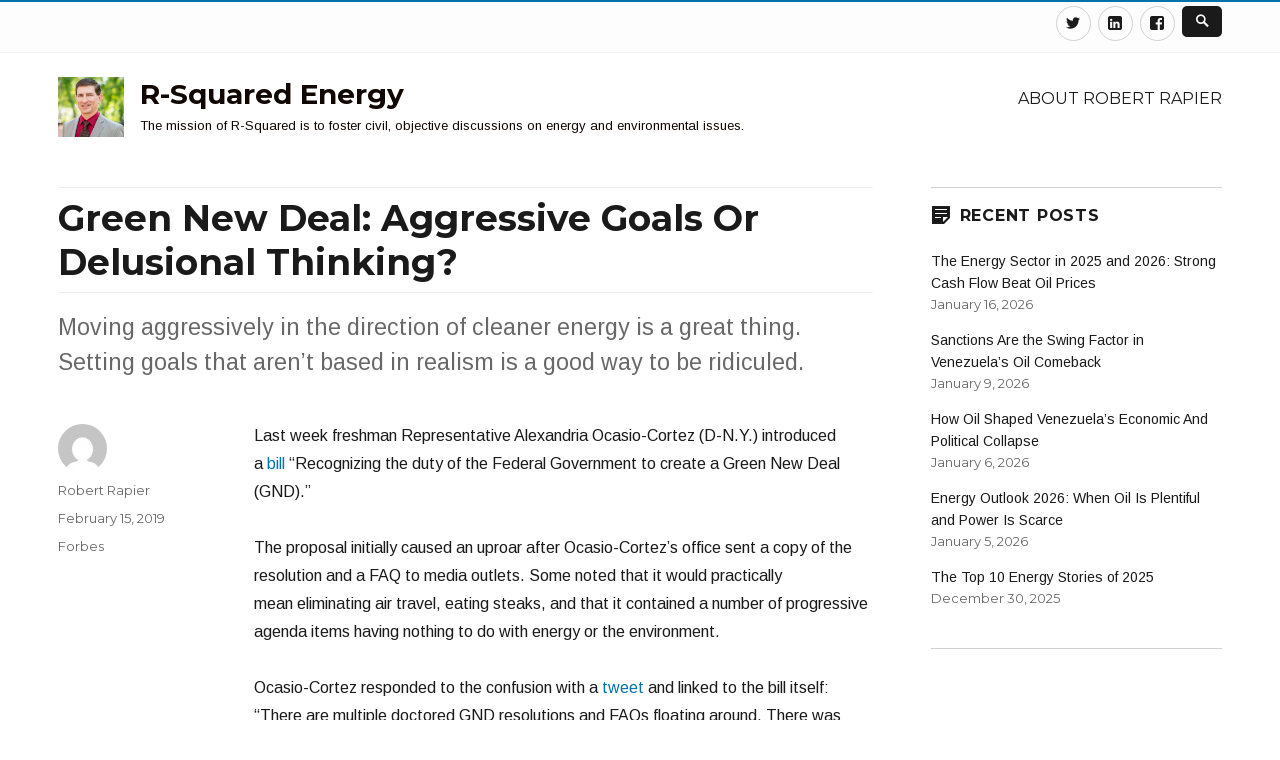

--- FILE ---
content_type: text/html; charset=UTF-8
request_url: https://www.rrapier.com/2019/02/green-new-deal-aggressive-goals-or-delusional-thinking/
body_size: 18118
content:
<!DOCTYPE html>
<html lang="en-US" class="no-js">
<head>
	<meta charset="UTF-8">
	<meta name="viewport" content="width=device-width, initial-scale=1">
	<link rel="profile" href="http://gmpg.org/xfn/11">
		<script>(function(html){html.className = html.className.replace(/\bno-js\b/,'js')})(document.documentElement);</script>
<title>Green New Deal: Aggressive Goals Or Delusional Thinking? &#8211; R-Squared Energy</title>
<meta name='robots' content='max-image-preview:large' />
<link rel='dns-prefetch' href='//www.rrapier.com' />
<link rel='dns-prefetch' href='//fonts.googleapis.com' />
<link href='https://fonts.gstatic.com' crossorigin rel='preconnect' />
<link rel="alternate" type="application/rss+xml" title="R-Squared Energy &raquo; Feed" href="https://www.rrapier.com/feed/" />
<link rel="alternate" type="application/rss+xml" title="R-Squared Energy &raquo; Comments Feed" href="https://www.rrapier.com/comments/feed/" />
<script type="text/javascript">
/* <![CDATA[ */
window._wpemojiSettings = {"baseUrl":"https:\/\/s.w.org\/images\/core\/emoji\/15.0.3\/72x72\/","ext":".png","svgUrl":"https:\/\/s.w.org\/images\/core\/emoji\/15.0.3\/svg\/","svgExt":".svg","source":{"concatemoji":"https:\/\/www.rrapier.com\/wp-includes\/js\/wp-emoji-release.min.js?ver=6.6.4"}};
/*! This file is auto-generated */
!function(i,n){var o,s,e;function c(e){try{var t={supportTests:e,timestamp:(new Date).valueOf()};sessionStorage.setItem(o,JSON.stringify(t))}catch(e){}}function p(e,t,n){e.clearRect(0,0,e.canvas.width,e.canvas.height),e.fillText(t,0,0);var t=new Uint32Array(e.getImageData(0,0,e.canvas.width,e.canvas.height).data),r=(e.clearRect(0,0,e.canvas.width,e.canvas.height),e.fillText(n,0,0),new Uint32Array(e.getImageData(0,0,e.canvas.width,e.canvas.height).data));return t.every(function(e,t){return e===r[t]})}function u(e,t,n){switch(t){case"flag":return n(e,"\ud83c\udff3\ufe0f\u200d\u26a7\ufe0f","\ud83c\udff3\ufe0f\u200b\u26a7\ufe0f")?!1:!n(e,"\ud83c\uddfa\ud83c\uddf3","\ud83c\uddfa\u200b\ud83c\uddf3")&&!n(e,"\ud83c\udff4\udb40\udc67\udb40\udc62\udb40\udc65\udb40\udc6e\udb40\udc67\udb40\udc7f","\ud83c\udff4\u200b\udb40\udc67\u200b\udb40\udc62\u200b\udb40\udc65\u200b\udb40\udc6e\u200b\udb40\udc67\u200b\udb40\udc7f");case"emoji":return!n(e,"\ud83d\udc26\u200d\u2b1b","\ud83d\udc26\u200b\u2b1b")}return!1}function f(e,t,n){var r="undefined"!=typeof WorkerGlobalScope&&self instanceof WorkerGlobalScope?new OffscreenCanvas(300,150):i.createElement("canvas"),a=r.getContext("2d",{willReadFrequently:!0}),o=(a.textBaseline="top",a.font="600 32px Arial",{});return e.forEach(function(e){o[e]=t(a,e,n)}),o}function t(e){var t=i.createElement("script");t.src=e,t.defer=!0,i.head.appendChild(t)}"undefined"!=typeof Promise&&(o="wpEmojiSettingsSupports",s=["flag","emoji"],n.supports={everything:!0,everythingExceptFlag:!0},e=new Promise(function(e){i.addEventListener("DOMContentLoaded",e,{once:!0})}),new Promise(function(t){var n=function(){try{var e=JSON.parse(sessionStorage.getItem(o));if("object"==typeof e&&"number"==typeof e.timestamp&&(new Date).valueOf()<e.timestamp+604800&&"object"==typeof e.supportTests)return e.supportTests}catch(e){}return null}();if(!n){if("undefined"!=typeof Worker&&"undefined"!=typeof OffscreenCanvas&&"undefined"!=typeof URL&&URL.createObjectURL&&"undefined"!=typeof Blob)try{var e="postMessage("+f.toString()+"("+[JSON.stringify(s),u.toString(),p.toString()].join(",")+"));",r=new Blob([e],{type:"text/javascript"}),a=new Worker(URL.createObjectURL(r),{name:"wpTestEmojiSupports"});return void(a.onmessage=function(e){c(n=e.data),a.terminate(),t(n)})}catch(e){}c(n=f(s,u,p))}t(n)}).then(function(e){for(var t in e)n.supports[t]=e[t],n.supports.everything=n.supports.everything&&n.supports[t],"flag"!==t&&(n.supports.everythingExceptFlag=n.supports.everythingExceptFlag&&n.supports[t]);n.supports.everythingExceptFlag=n.supports.everythingExceptFlag&&!n.supports.flag,n.DOMReady=!1,n.readyCallback=function(){n.DOMReady=!0}}).then(function(){return e}).then(function(){var e;n.supports.everything||(n.readyCallback(),(e=n.source||{}).concatemoji?t(e.concatemoji):e.wpemoji&&e.twemoji&&(t(e.twemoji),t(e.wpemoji)))}))}((window,document),window._wpemojiSettings);
/* ]]> */
</script>
<!-- www.rrapier.com is managing ads with Advanced Ads 2.0.16 – https://wpadvancedads.com/ --><script id="rrapi-ready">
			window.advanced_ads_ready=function(e,a){a=a||"complete";var d=function(e){return"interactive"===a?"loading"!==e:"complete"===e};d(document.readyState)?e():document.addEventListener("readystatechange",(function(a){d(a.target.readyState)&&e()}),{once:"interactive"===a})},window.advanced_ads_ready_queue=window.advanced_ads_ready_queue||[];		</script>
		<style id='wp-emoji-styles-inline-css' type='text/css'>

	img.wp-smiley, img.emoji {
		display: inline !important;
		border: none !important;
		box-shadow: none !important;
		height: 1em !important;
		width: 1em !important;
		margin: 0 0.07em !important;
		vertical-align: -0.1em !important;
		background: none !important;
		padding: 0 !important;
	}
</style>
<link rel='stylesheet' id='wp-block-library-css' href='https://www.rrapier.com/wp-includes/css/dist/block-library/style.min.css?ver=6.6.4' type='text/css' media='all' />
<style id='wp-block-library-theme-inline-css' type='text/css'>
.wp-block-audio :where(figcaption){color:#555;font-size:13px;text-align:center}.is-dark-theme .wp-block-audio :where(figcaption){color:#ffffffa6}.wp-block-audio{margin:0 0 1em}.wp-block-code{border:1px solid #ccc;border-radius:4px;font-family:Menlo,Consolas,monaco,monospace;padding:.8em 1em}.wp-block-embed :where(figcaption){color:#555;font-size:13px;text-align:center}.is-dark-theme .wp-block-embed :where(figcaption){color:#ffffffa6}.wp-block-embed{margin:0 0 1em}.blocks-gallery-caption{color:#555;font-size:13px;text-align:center}.is-dark-theme .blocks-gallery-caption{color:#ffffffa6}:root :where(.wp-block-image figcaption){color:#555;font-size:13px;text-align:center}.is-dark-theme :root :where(.wp-block-image figcaption){color:#ffffffa6}.wp-block-image{margin:0 0 1em}.wp-block-pullquote{border-bottom:4px solid;border-top:4px solid;color:currentColor;margin-bottom:1.75em}.wp-block-pullquote cite,.wp-block-pullquote footer,.wp-block-pullquote__citation{color:currentColor;font-size:.8125em;font-style:normal;text-transform:uppercase}.wp-block-quote{border-left:.25em solid;margin:0 0 1.75em;padding-left:1em}.wp-block-quote cite,.wp-block-quote footer{color:currentColor;font-size:.8125em;font-style:normal;position:relative}.wp-block-quote.has-text-align-right{border-left:none;border-right:.25em solid;padding-left:0;padding-right:1em}.wp-block-quote.has-text-align-center{border:none;padding-left:0}.wp-block-quote.is-large,.wp-block-quote.is-style-large,.wp-block-quote.is-style-plain{border:none}.wp-block-search .wp-block-search__label{font-weight:700}.wp-block-search__button{border:1px solid #ccc;padding:.375em .625em}:where(.wp-block-group.has-background){padding:1.25em 2.375em}.wp-block-separator.has-css-opacity{opacity:.4}.wp-block-separator{border:none;border-bottom:2px solid;margin-left:auto;margin-right:auto}.wp-block-separator.has-alpha-channel-opacity{opacity:1}.wp-block-separator:not(.is-style-wide):not(.is-style-dots){width:100px}.wp-block-separator.has-background:not(.is-style-dots){border-bottom:none;height:1px}.wp-block-separator.has-background:not(.is-style-wide):not(.is-style-dots){height:2px}.wp-block-table{margin:0 0 1em}.wp-block-table td,.wp-block-table th{word-break:normal}.wp-block-table :where(figcaption){color:#555;font-size:13px;text-align:center}.is-dark-theme .wp-block-table :where(figcaption){color:#ffffffa6}.wp-block-video :where(figcaption){color:#555;font-size:13px;text-align:center}.is-dark-theme .wp-block-video :where(figcaption){color:#ffffffa6}.wp-block-video{margin:0 0 1em}:root :where(.wp-block-template-part.has-background){margin-bottom:0;margin-top:0;padding:1.25em 2.375em}
</style>
<link rel='stylesheet' id='quads-style-css-css' href='https://www.rrapier.com/wp-content/plugins/quick-adsense-reloaded/includes/gutenberg/dist/blocks.style.build.css?ver=2.0.98.1' type='text/css' media='all' />
<style id='classic-theme-styles-inline-css' type='text/css'>
/*! This file is auto-generated */
.wp-block-button__link{color:#fff;background-color:#32373c;border-radius:9999px;box-shadow:none;text-decoration:none;padding:calc(.667em + 2px) calc(1.333em + 2px);font-size:1.125em}.wp-block-file__button{background:#32373c;color:#fff;text-decoration:none}
</style>
<style id='global-styles-inline-css' type='text/css'>
:root{--wp--preset--aspect-ratio--square: 1;--wp--preset--aspect-ratio--4-3: 4/3;--wp--preset--aspect-ratio--3-4: 3/4;--wp--preset--aspect-ratio--3-2: 3/2;--wp--preset--aspect-ratio--2-3: 2/3;--wp--preset--aspect-ratio--16-9: 16/9;--wp--preset--aspect-ratio--9-16: 9/16;--wp--preset--color--black: #000000;--wp--preset--color--cyan-bluish-gray: #abb8c3;--wp--preset--color--white: #fff;--wp--preset--color--pale-pink: #f78da7;--wp--preset--color--vivid-red: #cf2e2e;--wp--preset--color--luminous-vivid-orange: #ff6900;--wp--preset--color--luminous-vivid-amber: #fcb900;--wp--preset--color--light-green-cyan: #7bdcb5;--wp--preset--color--vivid-green-cyan: #00d084;--wp--preset--color--pale-cyan-blue: #8ed1fc;--wp--preset--color--vivid-cyan-blue: #0693e3;--wp--preset--color--vivid-purple: #9b51e0;--wp--preset--color--theme-color: #0073AA;--wp--preset--color--dark-gray: #333;--wp--preset--color--medium-gray: #999;--wp--preset--color--light-gray: #f2f2f2;--wp--preset--gradient--vivid-cyan-blue-to-vivid-purple: linear-gradient(135deg,rgba(6,147,227,1) 0%,rgb(155,81,224) 100%);--wp--preset--gradient--light-green-cyan-to-vivid-green-cyan: linear-gradient(135deg,rgb(122,220,180) 0%,rgb(0,208,130) 100%);--wp--preset--gradient--luminous-vivid-amber-to-luminous-vivid-orange: linear-gradient(135deg,rgba(252,185,0,1) 0%,rgba(255,105,0,1) 100%);--wp--preset--gradient--luminous-vivid-orange-to-vivid-red: linear-gradient(135deg,rgba(255,105,0,1) 0%,rgb(207,46,46) 100%);--wp--preset--gradient--very-light-gray-to-cyan-bluish-gray: linear-gradient(135deg,rgb(238,238,238) 0%,rgb(169,184,195) 100%);--wp--preset--gradient--cool-to-warm-spectrum: linear-gradient(135deg,rgb(74,234,220) 0%,rgb(151,120,209) 20%,rgb(207,42,186) 40%,rgb(238,44,130) 60%,rgb(251,105,98) 80%,rgb(254,248,76) 100%);--wp--preset--gradient--blush-light-purple: linear-gradient(135deg,rgb(255,206,236) 0%,rgb(152,150,240) 100%);--wp--preset--gradient--blush-bordeaux: linear-gradient(135deg,rgb(254,205,165) 0%,rgb(254,45,45) 50%,rgb(107,0,62) 100%);--wp--preset--gradient--luminous-dusk: linear-gradient(135deg,rgb(255,203,112) 0%,rgb(199,81,192) 50%,rgb(65,88,208) 100%);--wp--preset--gradient--pale-ocean: linear-gradient(135deg,rgb(255,245,203) 0%,rgb(182,227,212) 50%,rgb(51,167,181) 100%);--wp--preset--gradient--electric-grass: linear-gradient(135deg,rgb(202,248,128) 0%,rgb(113,206,126) 100%);--wp--preset--gradient--midnight: linear-gradient(135deg,rgb(2,3,129) 0%,rgb(40,116,252) 100%);--wp--preset--font-size--small: 12px;--wp--preset--font-size--medium: 20px;--wp--preset--font-size--large: 20px;--wp--preset--font-size--x-large: 42px;--wp--preset--font-size--normal: 16px;--wp--preset--font-size--huge: 24px;--wp--preset--spacing--20: 0.44rem;--wp--preset--spacing--30: 0.67rem;--wp--preset--spacing--40: 1rem;--wp--preset--spacing--50: 1.5rem;--wp--preset--spacing--60: 2.25rem;--wp--preset--spacing--70: 3.38rem;--wp--preset--spacing--80: 5.06rem;--wp--preset--shadow--natural: 6px 6px 9px rgba(0, 0, 0, 0.2);--wp--preset--shadow--deep: 12px 12px 50px rgba(0, 0, 0, 0.4);--wp--preset--shadow--sharp: 6px 6px 0px rgba(0, 0, 0, 0.2);--wp--preset--shadow--outlined: 6px 6px 0px -3px rgba(255, 255, 255, 1), 6px 6px rgba(0, 0, 0, 1);--wp--preset--shadow--crisp: 6px 6px 0px rgba(0, 0, 0, 1);}:where(.is-layout-flex){gap: 0.5em;}:where(.is-layout-grid){gap: 0.5em;}body .is-layout-flex{display: flex;}.is-layout-flex{flex-wrap: wrap;align-items: center;}.is-layout-flex > :is(*, div){margin: 0;}body .is-layout-grid{display: grid;}.is-layout-grid > :is(*, div){margin: 0;}:where(.wp-block-columns.is-layout-flex){gap: 2em;}:where(.wp-block-columns.is-layout-grid){gap: 2em;}:where(.wp-block-post-template.is-layout-flex){gap: 1.25em;}:where(.wp-block-post-template.is-layout-grid){gap: 1.25em;}.has-black-color{color: var(--wp--preset--color--black) !important;}.has-cyan-bluish-gray-color{color: var(--wp--preset--color--cyan-bluish-gray) !important;}.has-white-color{color: var(--wp--preset--color--white) !important;}.has-pale-pink-color{color: var(--wp--preset--color--pale-pink) !important;}.has-vivid-red-color{color: var(--wp--preset--color--vivid-red) !important;}.has-luminous-vivid-orange-color{color: var(--wp--preset--color--luminous-vivid-orange) !important;}.has-luminous-vivid-amber-color{color: var(--wp--preset--color--luminous-vivid-amber) !important;}.has-light-green-cyan-color{color: var(--wp--preset--color--light-green-cyan) !important;}.has-vivid-green-cyan-color{color: var(--wp--preset--color--vivid-green-cyan) !important;}.has-pale-cyan-blue-color{color: var(--wp--preset--color--pale-cyan-blue) !important;}.has-vivid-cyan-blue-color{color: var(--wp--preset--color--vivid-cyan-blue) !important;}.has-vivid-purple-color{color: var(--wp--preset--color--vivid-purple) !important;}.has-black-background-color{background-color: var(--wp--preset--color--black) !important;}.has-cyan-bluish-gray-background-color{background-color: var(--wp--preset--color--cyan-bluish-gray) !important;}.has-white-background-color{background-color: var(--wp--preset--color--white) !important;}.has-pale-pink-background-color{background-color: var(--wp--preset--color--pale-pink) !important;}.has-vivid-red-background-color{background-color: var(--wp--preset--color--vivid-red) !important;}.has-luminous-vivid-orange-background-color{background-color: var(--wp--preset--color--luminous-vivid-orange) !important;}.has-luminous-vivid-amber-background-color{background-color: var(--wp--preset--color--luminous-vivid-amber) !important;}.has-light-green-cyan-background-color{background-color: var(--wp--preset--color--light-green-cyan) !important;}.has-vivid-green-cyan-background-color{background-color: var(--wp--preset--color--vivid-green-cyan) !important;}.has-pale-cyan-blue-background-color{background-color: var(--wp--preset--color--pale-cyan-blue) !important;}.has-vivid-cyan-blue-background-color{background-color: var(--wp--preset--color--vivid-cyan-blue) !important;}.has-vivid-purple-background-color{background-color: var(--wp--preset--color--vivid-purple) !important;}.has-black-border-color{border-color: var(--wp--preset--color--black) !important;}.has-cyan-bluish-gray-border-color{border-color: var(--wp--preset--color--cyan-bluish-gray) !important;}.has-white-border-color{border-color: var(--wp--preset--color--white) !important;}.has-pale-pink-border-color{border-color: var(--wp--preset--color--pale-pink) !important;}.has-vivid-red-border-color{border-color: var(--wp--preset--color--vivid-red) !important;}.has-luminous-vivid-orange-border-color{border-color: var(--wp--preset--color--luminous-vivid-orange) !important;}.has-luminous-vivid-amber-border-color{border-color: var(--wp--preset--color--luminous-vivid-amber) !important;}.has-light-green-cyan-border-color{border-color: var(--wp--preset--color--light-green-cyan) !important;}.has-vivid-green-cyan-border-color{border-color: var(--wp--preset--color--vivid-green-cyan) !important;}.has-pale-cyan-blue-border-color{border-color: var(--wp--preset--color--pale-cyan-blue) !important;}.has-vivid-cyan-blue-border-color{border-color: var(--wp--preset--color--vivid-cyan-blue) !important;}.has-vivid-purple-border-color{border-color: var(--wp--preset--color--vivid-purple) !important;}.has-vivid-cyan-blue-to-vivid-purple-gradient-background{background: var(--wp--preset--gradient--vivid-cyan-blue-to-vivid-purple) !important;}.has-light-green-cyan-to-vivid-green-cyan-gradient-background{background: var(--wp--preset--gradient--light-green-cyan-to-vivid-green-cyan) !important;}.has-luminous-vivid-amber-to-luminous-vivid-orange-gradient-background{background: var(--wp--preset--gradient--luminous-vivid-amber-to-luminous-vivid-orange) !important;}.has-luminous-vivid-orange-to-vivid-red-gradient-background{background: var(--wp--preset--gradient--luminous-vivid-orange-to-vivid-red) !important;}.has-very-light-gray-to-cyan-bluish-gray-gradient-background{background: var(--wp--preset--gradient--very-light-gray-to-cyan-bluish-gray) !important;}.has-cool-to-warm-spectrum-gradient-background{background: var(--wp--preset--gradient--cool-to-warm-spectrum) !important;}.has-blush-light-purple-gradient-background{background: var(--wp--preset--gradient--blush-light-purple) !important;}.has-blush-bordeaux-gradient-background{background: var(--wp--preset--gradient--blush-bordeaux) !important;}.has-luminous-dusk-gradient-background{background: var(--wp--preset--gradient--luminous-dusk) !important;}.has-pale-ocean-gradient-background{background: var(--wp--preset--gradient--pale-ocean) !important;}.has-electric-grass-gradient-background{background: var(--wp--preset--gradient--electric-grass) !important;}.has-midnight-gradient-background{background: var(--wp--preset--gradient--midnight) !important;}.has-small-font-size{font-size: var(--wp--preset--font-size--small) !important;}.has-medium-font-size{font-size: var(--wp--preset--font-size--medium) !important;}.has-large-font-size{font-size: var(--wp--preset--font-size--large) !important;}.has-x-large-font-size{font-size: var(--wp--preset--font-size--x-large) !important;}
:where(.wp-block-post-template.is-layout-flex){gap: 1.25em;}:where(.wp-block-post-template.is-layout-grid){gap: 1.25em;}
:where(.wp-block-columns.is-layout-flex){gap: 2em;}:where(.wp-block-columns.is-layout-grid){gap: 2em;}
:root :where(.wp-block-pullquote){font-size: 1.5em;line-height: 1.6;}
</style>
<link rel='stylesheet' id='nucleus-fonts-css' href='https://fonts.googleapis.com/css?family=Arimo%3A400%2C700%2C900%2C400italic%2C700italic%2C900italic%7CMerriweather%3A400%2C700%2C900%2C400italic%2C700italic%2C900italic%7CMontserrat%3A400%2C700%7CInconsolata%3A400&#038;subset=latin%2Clatin-ext' type='text/css' media='all' />
<link rel='stylesheet' id='genericons-css' href='https://www.rrapier.com/wp-content/themes/nucleus/genericons/genericons.css?ver=3.4.1' type='text/css' media='all' />
<link rel='stylesheet' id='dashicons-css' href='https://www.rrapier.com/wp-includes/css/dashicons.min.css?ver=6.6.4' type='text/css' media='all' />
<link rel='stylesheet' id='nucleus-style-css' href='https://www.rrapier.com/wp-content/themes/nucleus/style.css?ver=1.5.0' type='text/css' media='all' />
<style id='nucleus-style-inline-css' type='text/css'>
a, a:hover, a:active{color:#0073AA}
	a:focus{color:#0073AA !important;}
	a.share-icon:hover:before{color:#0073AA; border-color:#0073AA;}
	a.icono-social:hover:before{color:#0073AA; border-color:#0073AA;}
	.required{color:#0073AA;}
	.top-bar-icono-buscar:hover{background-color:#0073AA}
	.site-branding .site-title a:hover{color:#0073AA}
	a.leer-mas:hover {color:#0073AA !important;}
	.comment-metadata a:hover{color:#0073AA;}
	.wrapper-related-posts ul a.related-posts-link:hover {color:#0073AA;}
	.tagcloud a:hover{border-color:#0073AA; color:#0073AA;}
	.widget_calendar tbody a{background-color:#0073AA;}
	::selection {background-color:#0073AA; color:#ffffff;}
	::-moz-selection {background-color:#0073AA; color:#ffffff;}
	.entry-footer a:hover{color: #0073AA;}
	.pagination .prev:hover, .pagination .next:hover {background-color:#0073AA}
	.post-navigation a:hover .post-title, .post-navigation a:focus .post-title {color: #0073AA !important;}
	.search-submit, .search-submit:hover {background-color:#0073AA;}
	.sub-title a:hover {color:#0073AA;}
	input[type='submit'], input[type='reset'] {background-color:#0073AA !important;}
	.bypostauthor cite span {background-color:#0073AA;}
	h1.site-title a:hover, p.site-title a:hover {color: #0073AA;}
	.entry-header .entry-title a:hover {color:#0073AA ;}
	.archive-header {border-left-color:#0073AA;}
	#site-navigation .current-menu-item > a{color:#0073AA;}
	.main-navigation a:hover, .main-navigation a:focus, .main-navigation li:hover > a, .main-navigation li.focus > a {color:#0073AA !important;}
	.dropdown-toggle:hover, .dropdown-toggle:focus {color:#0073AA;}
	.menu-toggle:hover, .menu-toggle:focus {border-color:#0073AA; color:#0073AA;}
	.widget-area .widget a:hover {
		color: #0073AA !important;
	}
	footer[role='contentinfo'] a:hover, .social-navigation a:hover:before {
		color: #0073AA;
	}
	.author-info a {color: #0073AA;}
	.entry-meta a:hover {
	color: #0073AA;
	}
	.format-status .entry-header header a:hover {
		color: #0073AA;
	}
	.comments-area article header a:hover {
		color: #0073AA;
	}
	a.comment-reply-link:hover,
	a.comment-edit-link:hover {
		color: #0073AA;
	}
	.template-front-page .widget-area .widget li a:hover {
		color: #0073AA;
	}
	.currenttext, .paginacion a:hover {background-color:#0073AA;}
	.aside{border-left-color:#0073AA !important;}
	blockquote{border-left-color:#0073AA;}
	.logo-header-wrapper{background-color:#0073AA;}
	h3.cabeceras-fp {border-bottom-color:#0073AA;}
	.encabezados-front-page {background-color:#0073AA;}
	.icono-caja-destacados {color: #0073AA;}
	.enlace-caja-destacados:hover {background-color: #0073AA;}
	body, button, input, select, textarea {font-family:Arimo, Arial, Verdana;}
	/* Gutenberg */
	.has-theme-color-color,
	a.has-theme-color-color:hover {
		color: #0073AA;
	}
	.has-theme-color-background-color {
		background-color: #0073AA;
	}
	.site{border-top:2px solid #0073AA;} .site-branding img {max-height:60px; width:auto;}       
</style>
<link rel='stylesheet' id='nucleus-block-style-css' href='https://www.rrapier.com/wp-content/themes/nucleus/css/blocks.css?ver=1.5.0' type='text/css' media='all' />
<!--[if lt IE 10]>
<link rel='stylesheet' id='nucleus-ie-css' href='https://www.rrapier.com/wp-content/themes/nucleus/css/ie.css?ver=20150930' type='text/css' media='all' />
<![endif]-->
<!--[if lt IE 9]>
<link rel='stylesheet' id='nucleus-ie8-css' href='https://www.rrapier.com/wp-content/themes/nucleus/css/ie8.css?ver=20151230' type='text/css' media='all' />
<![endif]-->
<!--[if lt IE 8]>
<link rel='stylesheet' id='nucleus-ie7-css' href='https://www.rrapier.com/wp-content/themes/nucleus/css/ie7.css?ver=20150930' type='text/css' media='all' />
<![endif]-->
<!--[if lt IE 9]>
<script type="text/javascript" src="https://www.rrapier.com/wp-content/themes/nucleus/js/html5.js?ver=3.7.3" id="nucleus-html5-js"></script>
<![endif]-->
<script type="text/javascript" src="https://www.rrapier.com/wp-includes/js/jquery/jquery.min.js?ver=3.7.1" id="jquery-core-js"></script>
<script type="text/javascript" src="https://www.rrapier.com/wp-includes/js/jquery/jquery-migrate.min.js?ver=3.4.1" id="jquery-migrate-js"></script>
<link rel="https://api.w.org/" href="https://www.rrapier.com/wp-json/" /><link rel="alternate" title="JSON" type="application/json" href="https://www.rrapier.com/wp-json/wp/v2/posts/6187" /><link rel="EditURI" type="application/rsd+xml" title="RSD" href="https://www.rrapier.com/xmlrpc.php?rsd" />
<meta name="generator" content="WordPress 6.6.4" />
<link rel="canonical" href="https://www.rrapier.com/2019/02/green-new-deal-aggressive-goals-or-delusional-thinking/" />
<link rel='shortlink' href='https://www.rrapier.com/?p=6187' />
<link rel="alternate" title="oEmbed (JSON)" type="application/json+oembed" href="https://www.rrapier.com/wp-json/oembed/1.0/embed?url=https%3A%2F%2Fwww.rrapier.com%2F2019%2F02%2Fgreen-new-deal-aggressive-goals-or-delusional-thinking%2F" />
<link rel="alternate" title="oEmbed (XML)" type="text/xml+oembed" href="https://www.rrapier.com/wp-json/oembed/1.0/embed?url=https%3A%2F%2Fwww.rrapier.com%2F2019%2F02%2Fgreen-new-deal-aggressive-goals-or-delusional-thinking%2F&#038;format=xml" />
		<script type="text/javascript">
			var _statcounter = _statcounter || [];
			_statcounter.push({"tags": {"author": "Robert Rapier"}});
		</script>
		<script src="//pagead2.googlesyndication.com/pagead/js/adsbygoogle.js"></script><script>document.cookie = 'quads_browser_width='+screen.width;</script><style type="text/css">.recentcomments a{display:inline !important;padding:0 !important;margin:0 !important;}</style>	<style type="text/css" id="nucleus-header-css">
			.site-title, .site-title a, .site-description {
			color: #110702!important;
		}
		</style>
	<script  async src="https://pagead2.googlesyndication.com/pagead/js/adsbygoogle.js?client=ca-pub-3005274409447137" crossorigin="anonymous"></script><link rel="icon" href="https://www.rrapier.com/wp-content/uploads/2017/05/Small-Headshot-150x150.png" sizes="32x32" />
<link rel="icon" href="https://www.rrapier.com/wp-content/uploads/2017/05/Small-Headshot.png" sizes="192x192" />
<link rel="apple-touch-icon" href="https://www.rrapier.com/wp-content/uploads/2017/05/Small-Headshot.png" />
<meta name="msapplication-TileImage" content="https://www.rrapier.com/wp-content/uploads/2017/05/Small-Headshot.png" />
</head>

<body class="post-template-default single single-post postid-6187 single-format-standard wp-custom-logo wp-embed-responsive aa-prefix-rrapi-">

<div id="page" class="site">

	<div class="wrapper-top-bar">
	<div class="inner-top-bar">
		<div class="top-bar">

			<div class="top-bar-name-and-description-site">
				
					<span class="top-bar-site-description"></span>

							</div><!-- .top-bar-name-and-description-site -->

			<div class="top-bar-iconos-sociales-buscar">
				<div class="top-bar-iconos-sociales">
										<nav class="social-navigation" role="navigation" aria-label="Social Links Menu">
					<div class="menu-social-media-links-container"><ul id="menu-social-media-links" class="social-links-menu"><li id="menu-item-5741" class="menu-item menu-item-type-custom menu-item-object-custom menu-item-5741"><a href="https://twitter.com/RRapier"><span class="screen-reader-text">Twitter</span></a></li>
<li id="menu-item-5740" class="menu-item menu-item-type-custom menu-item-object-custom menu-item-5740"><a href="http://https://www.linkedin.com/in/robert-rapier-10a7ab5"><span class="screen-reader-text">Linkedin</span></a></li>
<li id="menu-item-5739" class="menu-item menu-item-type-custom menu-item-object-custom menu-item-5739"><a href="http://https://www.facebook.com/robert.rapier.1/"><span class="screen-reader-text">Facebook</span></a></li>
</ul></div>					</nav><!-- .social-navigation -->
				
				<span class="top-bar-icono-buscar">
					<span class="gener-icon search"></span>
				</span>
				</div>

			</div><!-- .top-bar-iconos-sociales-buscar -->

		</div><!-- .top-bar -->
	</div><!--. inner-top-bar -->
</div><!-- .wrapper-top-bar -->

	<div class="site-inner">

		<a class="skip-link screen-reader-text" href="#content">Skip to content</a>

		<header id="masthead" class="site-header" role="banner">

			
			<div class="site-header-main site-header-main-bottom">
				<div class="site-branding">

					<div class="wrapper-custom-logo">
						<a href="https://www.rrapier.com/" class="custom-logo-link" rel="home"><img width="953" height="863" src="https://www.rrapier.com/wp-content/uploads/2017/09/cropped-Robert-Rapier_avatar_1450134189-1.jpg" class="custom-logo" alt="R-Squared Energy" decoding="async" fetchpriority="high" srcset="https://www.rrapier.com/wp-content/uploads/2017/09/cropped-Robert-Rapier_avatar_1450134189-1.jpg 953w, https://www.rrapier.com/wp-content/uploads/2017/09/cropped-Robert-Rapier_avatar_1450134189-1-300x272.jpg 300w, https://www.rrapier.com/wp-content/uploads/2017/09/cropped-Robert-Rapier_avatar_1450134189-1-768x695.jpg 768w" sizes="(max-width: 709px) 85vw, (max-width: 909px) 67vw, (max-width: 1362px) 62vw, 840px" /></a>					</div>

					<div class="wrapper-titulo-descripcion">
													<p class="site-title"><a href="https://www.rrapier.com/" rel="home">R-Squared Energy</a></p>
													<p class="site-description">The mission of R-Squared is to foster civil, objective discussions on energy and environmental issues.</p>
											</div><!-- .wrapper-titulo-descripcion -->

				</div><!-- .site-branding -->

									<button id="menu-toggle" class="menu-toggle">Menu</button>

					<div id="site-header-menu" class="site-header-menu">
													<nav id="site-navigation" class="main-navigation" role="navigation" aria-label="Primary Menu">
								<div class="menu-header-links-container"><ul id="menu-header-links" class="primary-menu"><li id="menu-item-5765" class="menu-item menu-item-type-post_type menu-item-object-page menu-item-5765"><a href="https://www.rrapier.com/about/">About Robert Rapier</a></li>
</ul></div>							</nav><!-- .main-navigation -->
											</div><!-- .site-header-menu -->
							</div><!-- .site-header-main -->

					</header><!-- .site-header -->

		<div id="content" class="site-content">

<div id="primary" class="content-area">
	<main id="main" class="site-main" role="main">
		
<article id="post-6187" class="post-6187 post type-post status-publish format-standard has-post-thumbnail hentry category-forbes">
	
	<header class="entry-header">
		<h1 class="entry-title">Green New Deal: Aggressive Goals Or Delusional Thinking?</h1>	</header><!-- .entry-header -->
	
			
				<div class="entry-summary">
				<p>Moving aggressively in the direction of cleaner energy is a great thing. Setting goals that aren&#8217;t based in realism is a good way to be ridiculed.</p>
			</div><!-- .entry-summary -->
		
	
	<div class="entry-content">
		
		<p>Last week freshman Representative Alexandria Ocasio-Cortez (D-N.Y.) introduced a <a href="https://www.congress.gov/bill/116th-congress/house-resolution/109/text">bill</a> &#8220;Recognizing the duty of the Federal Government to create a Green New Deal (GND).&#8221;</p>
<p>The proposal initially caused an uproar after Ocasio-Cortez’s office sent a copy of the resolution and a FAQ to media outlets. Some noted that it would practically mean eliminating air travel, eating steaks, and that it contained a number of progressive agenda items having nothing to do with energy or the environment.</p>
<p>Ocasio-Cortez responded to the confusion with a <a href="https://twitter.com/AOC/status/1094331348813340672">tweet</a> and linked to the bill itself: &#8220;There are multiple doctored GND resolutions and FAQs floating around. There was also a draft version that got uploaded + taken down. There’s also draft versions floating out there.&#8221;</p>
<p>Confusion aside, the bill is vague on details but the gist is that it calls for a massive 10-year mobilization plan to achieve net-zero carbon emissions in the U.S. and &#8220;create economic prosperity for all.&#8221;</p>
<p><strong>Moon Shot or Mars Shot?</strong></p>
<!-- WP QUADS Content Ad Plugin v. 2.0.98.1 -->
<div class="quads-location quads-ad3" id="quads-ad3" style="float:none;margin:0px 0 0px 0;text-align:center;">

 <!-- WP QUADS - Quick AdSense Reloaded v.2.0.98.1 Content AdSense async --> 


<script >
var quads_screen_width = document.body.clientWidth;
if ( quads_screen_width >= 1140 ) {document.write('<ins class="adsbygoogle" style="display:inline-block;width:550px;height:90px;" data-ad-client="pub-3005274409447137" data-ad-slot="7997772438" ></ins>');
            (adsbygoogle = window.adsbygoogle || []).push({});
            }if ( quads_screen_width >= 1024  && quads_screen_width < 1140 ) {document.write('<ins class="adsbygoogle" style="display:inline-block;width:550px;height:90px;" data-ad-client="pub-3005274409447137" data-ad-slot="7997772438" ></ins>');
            (adsbygoogle = window.adsbygoogle || []).push({});
            }if ( quads_screen_width >= 768  && quads_screen_width < 1024 ) {document.write('<ins class="adsbygoogle" style="display:inline-block;width:550px;height:90px;" data-ad-client="pub-3005274409447137" data-ad-slot="7997772438" ></ins>');
            (adsbygoogle = window.adsbygoogle || []).push({});
            }if ( quads_screen_width < 768 ) {document.write('<ins class="adsbygoogle" style="display:inline-block;width:550px;height:90px;" data-ad-client="pub-3005274409447137" data-ad-slot="7997772438" ></ins>');
            (adsbygoogle = window.adsbygoogle || []).push({});
            }
</script>

 <!-- end WP QUADS --> 


</div>

<p>To head off skepticism of such a plan, the FAQ cited John F. Kennedy&#8217;s famous 1962 speech in which he said &#8220;We choose to go to the Moon in this decade&#8230;&#8221; Of course that lofty goal was met, so it has been used again and again to justify aggressive goals &#8212; realistic or not.</p>
<p>But by the time Kennedy made that speech the space program had accomplished many important milestones that would help get us to the moon. Humans had already made multiple space flights, and we had crashed objects into the moon. An achievable schedule based on achievable milestones was developed.</p>
<p>Imagine that Kennedy had instead said &#8220;We choose to build cities on the moon in this decade.&#8221; Or &#8220;We will land a man on Mars this decade.&#8221; Those goals wouldn&#8217;t have been achievable, because technology (and our willingness to pay the steep cost) simply hadn&#8217;t advanced enough. Kennedy would have lost credibility by setting impossible goals.</p>
<p><strong>The Danger of Delusional Thinking</strong></p>
<p>There is a real danger in setting goals that aren&#8217;t based in realism. I have worked for people who put out aggressive, but achievable goals. I have also worked for people who put out goals that weren&#8217;t grounded in reality. What happens over time is that you work hard to achieve the former, and you become disillusioned and stop taking the latter seriously. That&#8217;s the real concern I have.
		
		<div class="page-links"><span class="page-links-title">Pages:</span> <span class="post-page-numbers current" aria-current="page"><span><span class="screen-reader-text">Page </span>1</span></span><span class="screen-reader-text">, </span><a href="https://www.rrapier.com/2019/02/green-new-deal-aggressive-goals-or-delusional-thinking/2/" class="post-page-numbers"><span><span class="screen-reader-text">Page </span>2</span></a></div>		
	</div><!-- .entry-content -->
	
	<footer class="entry-footer">
		
		<span class="byline"><span class="author vcard"><img alt='' src='https://secure.gravatar.com/avatar/a921d2e4ee47664d78bc28af0c00f338?s=49&#038;d=mm&#038;r=g' srcset='https://secure.gravatar.com/avatar/a921d2e4ee47664d78bc28af0c00f338?s=98&#038;d=mm&#038;r=g 2x' class='avatar avatar-49 photo' height='49' width='49' decoding='async'/><span class="screen-reader-text">Author </span> <a class="url fn n" href="https://www.rrapier.com/author/f-2-dx8-4934952-_-3sn/">Robert Rapier</a></span></span><span class="posted-on"><span class="screen-reader-text">Posted on </span><a href="https://www.rrapier.com/2019/02/green-new-deal-aggressive-goals-or-delusional-thinking/" rel="bookmark"><time class="entry-date published" datetime="2019-02-15T08:00:48-07:00">February 15, 2019</time><time class="updated" datetime="2019-02-11T00:49:12-07:00">February 11, 2019</time></a></span><span class="cat-links"><span class="screen-reader-text">Categories </span><a href="https://www.rrapier.com/category/forbes/" rel="category tag">Forbes</a></span>		
				
	</footer><!-- .entry-footer -->
	
</article><!-- #post-## -->

	<nav class="navigation post-navigation" aria-label="Posts">
		<h2 class="screen-reader-text">Post navigation</h2>
		<div class="nav-links"><div class="nav-previous"><a href="https://www.rrapier.com/2019/02/who-will-feed-the-lng-monster/" rel="prev"><span class="meta-nav" aria-hidden="true">Previous</span> <span class="screen-reader-text">Previous post:</span> <span class="post-title">Who Will Feed The LNG Monster?</span></a></div><div class="nav-next"><a href="https://www.rrapier.com/2019/02/how-much-oil-does-saudi-arabia-really-have/" rel="next"><span class="meta-nav" aria-hidden="true">Next</span> <span class="screen-reader-text">Next post:</span> <span class="post-title">How Much Oil Does Saudi Arabia Really Have?</span></a></div></div>
	</nav>
	</main><!-- .site-main -->

	
</div><!-- .content-area -->


	<aside id="secondary" class="sidebar widget-area" role="complementary">
		
		<section id="recent-posts-4" class="widget widget_recent_entries">
		<h2 class="widget-title"><span class="widget-title-icon"></span>Recent Posts</h2>
		<ul>
											<li>
					<a href="https://www.rrapier.com/2026/01/the-energy-sector-in-2025-and-2026-strong-cash-flow-beat-oil-prices/">The Energy Sector in 2025 and 2026: Strong Cash Flow Beat Oil Prices</a>
											<span class="post-date">January 16, 2026</span>
									</li>
											<li>
					<a href="https://www.rrapier.com/2026/01/sanctions-are-the-swing-factor-in-venezuelas-oil-comeback/">Sanctions Are the Swing Factor in Venezuela’s Oil Comeback</a>
											<span class="post-date">January 9, 2026</span>
									</li>
											<li>
					<a href="https://www.rrapier.com/2026/01/how-oil-shaped-venezuelas-economic-and-political-collapse/">How Oil Shaped Venezuela’s Economic And Political Collapse</a>
											<span class="post-date">January 6, 2026</span>
									</li>
											<li>
					<a href="https://www.rrapier.com/2026/01/energy-outlook-2026-when-oil-is-plentiful-and-power-is-scarce/">Energy Outlook 2026: When Oil Is Plentiful and Power Is Scarce</a>
											<span class="post-date">January 5, 2026</span>
									</li>
											<li>
					<a href="https://www.rrapier.com/2025/12/the-top-10-energy-stories-of-2025/">The Top 10 Energy Stories of 2025</a>
											<span class="post-date">December 30, 2025</span>
									</li>
					</ul>

		</section>
<!-- Quick Adsense Reloaded -->
<section id="adswidget1-quick-adsense-reloaded-10" class="widget quads-ad1_widget"><div id="quads-ad1_widget" style="floatnonemargin0pxpadding0px0px0px0px">
 <!-- WP QUADS - Quick AdSense Reloaded v.2.0.98.1 Content AdSense async --> 


<script >
var quads_screen_width = document.body.clientWidth;
if ( quads_screen_width >= 1140 ) {document.write('<ins class="adsbygoogle" style="display:inline-block;width:300px;height:600px;" data-ad-client="pub-3005274409447137" data-ad-slot="5191489497" ></ins>');
            (adsbygoogle = window.adsbygoogle || []).push({});
            }if ( quads_screen_width >= 1024  && quads_screen_width < 1140 ) {document.write('<ins class="adsbygoogle" style="display:inline-block;width:300px;height:600px;" data-ad-client="pub-3005274409447137" data-ad-slot="5191489497" ></ins>');
            (adsbygoogle = window.adsbygoogle || []).push({});
            }if ( quads_screen_width >= 768  && quads_screen_width < 1024 ) {document.write('<ins class="adsbygoogle" style="display:inline-block;width:300px;height:600px;" data-ad-client="pub-3005274409447137" data-ad-slot="5191489497" ></ins>');
            (adsbygoogle = window.adsbygoogle || []).push({});
            }if ( quads_screen_width < 768 ) {document.write('<ins class="adsbygoogle" style="display:inline-block;width:300px;height:600px;" data-ad-client="pub-3005274409447137" data-ad-slot="5191489497" ></ins>');
            (adsbygoogle = window.adsbygoogle || []).push({});
            }
</script>

 <!-- end WP QUADS --> 

</div></section><section id="archives-4" class="widget widget_archive"><h2 class="widget-title"><span class="widget-title-icon"></span>Archives</h2>		<label class="screen-reader-text" for="archives-dropdown-4">Archives</label>
		<select id="archives-dropdown-4" name="archive-dropdown">
			
			<option value="">Select Month</option>
				<option value='https://www.rrapier.com/2026/01/'> January 2026 &nbsp;(4)</option>
	<option value='https://www.rrapier.com/2025/12/'> December 2025 &nbsp;(6)</option>
	<option value='https://www.rrapier.com/2025/11/'> November 2025 &nbsp;(5)</option>
	<option value='https://www.rrapier.com/2025/10/'> October 2025 &nbsp;(5)</option>
	<option value='https://www.rrapier.com/2025/09/'> September 2025 &nbsp;(4)</option>
	<option value='https://www.rrapier.com/2025/08/'> August 2025 &nbsp;(5)</option>
	<option value='https://www.rrapier.com/2025/07/'> July 2025 &nbsp;(5)</option>
	<option value='https://www.rrapier.com/2025/06/'> June 2025 &nbsp;(8)</option>
	<option value='https://www.rrapier.com/2025/05/'> May 2025 &nbsp;(5)</option>
	<option value='https://www.rrapier.com/2025/04/'> April 2025 &nbsp;(5)</option>
	<option value='https://www.rrapier.com/2025/03/'> March 2025 &nbsp;(5)</option>
	<option value='https://www.rrapier.com/2025/02/'> February 2025 &nbsp;(6)</option>
	<option value='https://www.rrapier.com/2025/01/'> January 2025 &nbsp;(4)</option>
	<option value='https://www.rrapier.com/2024/12/'> December 2024 &nbsp;(7)</option>
	<option value='https://www.rrapier.com/2024/11/'> November 2024 &nbsp;(5)</option>
	<option value='https://www.rrapier.com/2024/10/'> October 2024 &nbsp;(3)</option>
	<option value='https://www.rrapier.com/2024/09/'> September 2024 &nbsp;(5)</option>
	<option value='https://www.rrapier.com/2024/08/'> August 2024 &nbsp;(6)</option>
	<option value='https://www.rrapier.com/2024/07/'> July 2024 &nbsp;(4)</option>
	<option value='https://www.rrapier.com/2024/06/'> June 2024 &nbsp;(7)</option>
	<option value='https://www.rrapier.com/2024/05/'> May 2024 &nbsp;(7)</option>
	<option value='https://www.rrapier.com/2024/04/'> April 2024 &nbsp;(4)</option>
	<option value='https://www.rrapier.com/2024/03/'> March 2024 &nbsp;(5)</option>
	<option value='https://www.rrapier.com/2024/02/'> February 2024 &nbsp;(4)</option>
	<option value='https://www.rrapier.com/2024/01/'> January 2024 &nbsp;(5)</option>
	<option value='https://www.rrapier.com/2023/12/'> December 2023 &nbsp;(6)</option>
	<option value='https://www.rrapier.com/2023/11/'> November 2023 &nbsp;(5)</option>
	<option value='https://www.rrapier.com/2023/10/'> October 2023 &nbsp;(7)</option>
	<option value='https://www.rrapier.com/2023/09/'> September 2023 &nbsp;(5)</option>
	<option value='https://www.rrapier.com/2023/08/'> August 2023 &nbsp;(4)</option>
	<option value='https://www.rrapier.com/2023/07/'> July 2023 &nbsp;(5)</option>
	<option value='https://www.rrapier.com/2023/06/'> June 2023 &nbsp;(5)</option>
	<option value='https://www.rrapier.com/2023/05/'> May 2023 &nbsp;(6)</option>
	<option value='https://www.rrapier.com/2023/04/'> April 2023 &nbsp;(5)</option>
	<option value='https://www.rrapier.com/2023/03/'> March 2023 &nbsp;(4)</option>
	<option value='https://www.rrapier.com/2023/02/'> February 2023 &nbsp;(4)</option>
	<option value='https://www.rrapier.com/2023/01/'> January 2023 &nbsp;(5)</option>
	<option value='https://www.rrapier.com/2022/12/'> December 2022 &nbsp;(5)</option>
	<option value='https://www.rrapier.com/2022/11/'> November 2022 &nbsp;(6)</option>
	<option value='https://www.rrapier.com/2022/10/'> October 2022 &nbsp;(4)</option>
	<option value='https://www.rrapier.com/2022/09/'> September 2022 &nbsp;(6)</option>
	<option value='https://www.rrapier.com/2022/08/'> August 2022 &nbsp;(3)</option>
	<option value='https://www.rrapier.com/2022/07/'> July 2022 &nbsp;(9)</option>
	<option value='https://www.rrapier.com/2022/06/'> June 2022 &nbsp;(3)</option>
	<option value='https://www.rrapier.com/2022/05/'> May 2022 &nbsp;(3)</option>
	<option value='https://www.rrapier.com/2022/04/'> April 2022 &nbsp;(4)</option>
	<option value='https://www.rrapier.com/2022/03/'> March 2022 &nbsp;(9)</option>
	<option value='https://www.rrapier.com/2022/02/'> February 2022 &nbsp;(4)</option>
	<option value='https://www.rrapier.com/2022/01/'> January 2022 &nbsp;(7)</option>
	<option value='https://www.rrapier.com/2021/12/'> December 2021 &nbsp;(5)</option>
	<option value='https://www.rrapier.com/2021/11/'> November 2021 &nbsp;(5)</option>
	<option value='https://www.rrapier.com/2021/10/'> October 2021 &nbsp;(5)</option>
	<option value='https://www.rrapier.com/2021/09/'> September 2021 &nbsp;(5)</option>
	<option value='https://www.rrapier.com/2021/08/'> August 2021 &nbsp;(5)</option>
	<option value='https://www.rrapier.com/2021/07/'> July 2021 &nbsp;(4)</option>
	<option value='https://www.rrapier.com/2021/06/'> June 2021 &nbsp;(2)</option>
	<option value='https://www.rrapier.com/2021/05/'> May 2021 &nbsp;(4)</option>
	<option value='https://www.rrapier.com/2021/04/'> April 2021 &nbsp;(6)</option>
	<option value='https://www.rrapier.com/2021/03/'> March 2021 &nbsp;(4)</option>
	<option value='https://www.rrapier.com/2021/02/'> February 2021 &nbsp;(5)</option>
	<option value='https://www.rrapier.com/2021/01/'> January 2021 &nbsp;(5)</option>
	<option value='https://www.rrapier.com/2020/12/'> December 2020 &nbsp;(5)</option>
	<option value='https://www.rrapier.com/2020/11/'> November 2020 &nbsp;(4)</option>
	<option value='https://www.rrapier.com/2020/10/'> October 2020 &nbsp;(6)</option>
	<option value='https://www.rrapier.com/2020/09/'> September 2020 &nbsp;(4)</option>
	<option value='https://www.rrapier.com/2020/08/'> August 2020 &nbsp;(4)</option>
	<option value='https://www.rrapier.com/2020/07/'> July 2020 &nbsp;(6)</option>
	<option value='https://www.rrapier.com/2020/06/'> June 2020 &nbsp;(6)</option>
	<option value='https://www.rrapier.com/2020/05/'> May 2020 &nbsp;(7)</option>
	<option value='https://www.rrapier.com/2020/04/'> April 2020 &nbsp;(6)</option>
	<option value='https://www.rrapier.com/2020/03/'> March 2020 &nbsp;(8)</option>
	<option value='https://www.rrapier.com/2020/02/'> February 2020 &nbsp;(6)</option>
	<option value='https://www.rrapier.com/2020/01/'> January 2020 &nbsp;(6)</option>
	<option value='https://www.rrapier.com/2019/12/'> December 2019 &nbsp;(7)</option>
	<option value='https://www.rrapier.com/2019/11/'> November 2019 &nbsp;(8)</option>
	<option value='https://www.rrapier.com/2019/10/'> October 2019 &nbsp;(6)</option>
	<option value='https://www.rrapier.com/2019/09/'> September 2019 &nbsp;(9)</option>
	<option value='https://www.rrapier.com/2019/08/'> August 2019 &nbsp;(7)</option>
	<option value='https://www.rrapier.com/2019/07/'> July 2019 &nbsp;(7)</option>
	<option value='https://www.rrapier.com/2019/06/'> June 2019 &nbsp;(8)</option>
	<option value='https://www.rrapier.com/2019/05/'> May 2019 &nbsp;(7)</option>
	<option value='https://www.rrapier.com/2019/04/'> April 2019 &nbsp;(7)</option>
	<option value='https://www.rrapier.com/2019/03/'> March 2019 &nbsp;(6)</option>
	<option value='https://www.rrapier.com/2019/02/'> February 2019 &nbsp;(9)</option>
	<option value='https://www.rrapier.com/2019/01/'> January 2019 &nbsp;(7)</option>
	<option value='https://www.rrapier.com/2018/12/'> December 2018 &nbsp;(6)</option>
	<option value='https://www.rrapier.com/2018/11/'> November 2018 &nbsp;(9)</option>
	<option value='https://www.rrapier.com/2018/10/'> October 2018 &nbsp;(5)</option>
	<option value='https://www.rrapier.com/2018/09/'> September 2018 &nbsp;(6)</option>
	<option value='https://www.rrapier.com/2018/08/'> August 2018 &nbsp;(8)</option>
	<option value='https://www.rrapier.com/2018/07/'> July 2018 &nbsp;(7)</option>
	<option value='https://www.rrapier.com/2018/06/'> June 2018 &nbsp;(6)</option>
	<option value='https://www.rrapier.com/2018/05/'> May 2018 &nbsp;(8)</option>
	<option value='https://www.rrapier.com/2018/04/'> April 2018 &nbsp;(6)</option>
	<option value='https://www.rrapier.com/2018/03/'> March 2018 &nbsp;(6)</option>
	<option value='https://www.rrapier.com/2018/02/'> February 2018 &nbsp;(5)</option>
	<option value='https://www.rrapier.com/2018/01/'> January 2018 &nbsp;(7)</option>
	<option value='https://www.rrapier.com/2017/12/'> December 2017 &nbsp;(6)</option>
	<option value='https://www.rrapier.com/2017/11/'> November 2017 &nbsp;(5)</option>
	<option value='https://www.rrapier.com/2017/10/'> October 2017 &nbsp;(6)</option>
	<option value='https://www.rrapier.com/2017/09/'> September 2017 &nbsp;(5)</option>
	<option value='https://www.rrapier.com/2017/08/'> August 2017 &nbsp;(4)</option>
	<option value='https://www.rrapier.com/2017/07/'> July 2017 &nbsp;(5)</option>
	<option value='https://www.rrapier.com/2017/06/'> June 2017 &nbsp;(6)</option>
	<option value='https://www.rrapier.com/2017/05/'> May 2017 &nbsp;(3)</option>
	<option value='https://www.rrapier.com/2017/04/'> April 2017 &nbsp;(1)</option>
	<option value='https://www.rrapier.com/2017/03/'> March 2017 &nbsp;(2)</option>
	<option value='https://www.rrapier.com/2017/02/'> February 2017 &nbsp;(2)</option>
	<option value='https://www.rrapier.com/2017/01/'> January 2017 &nbsp;(3)</option>
	<option value='https://www.rrapier.com/2016/12/'> December 2016 &nbsp;(3)</option>
	<option value='https://www.rrapier.com/2016/10/'> October 2016 &nbsp;(1)</option>
	<option value='https://www.rrapier.com/2016/09/'> September 2016 &nbsp;(1)</option>
	<option value='https://www.rrapier.com/2016/08/'> August 2016 &nbsp;(1)</option>
	<option value='https://www.rrapier.com/2016/07/'> July 2016 &nbsp;(2)</option>
	<option value='https://www.rrapier.com/2016/06/'> June 2016 &nbsp;(2)</option>
	<option value='https://www.rrapier.com/2016/05/'> May 2016 &nbsp;(2)</option>
	<option value='https://www.rrapier.com/2016/04/'> April 2016 &nbsp;(2)</option>
	<option value='https://www.rrapier.com/2016/03/'> March 2016 &nbsp;(2)</option>
	<option value='https://www.rrapier.com/2016/02/'> February 2016 &nbsp;(2)</option>
	<option value='https://www.rrapier.com/2016/01/'> January 2016 &nbsp;(3)</option>
	<option value='https://www.rrapier.com/2015/12/'> December 2015 &nbsp;(2)</option>
	<option value='https://www.rrapier.com/2015/11/'> November 2015 &nbsp;(3)</option>
	<option value='https://www.rrapier.com/2015/10/'> October 2015 &nbsp;(3)</option>
	<option value='https://www.rrapier.com/2015/09/'> September 2015 &nbsp;(1)</option>
	<option value='https://www.rrapier.com/2015/08/'> August 2015 &nbsp;(3)</option>
	<option value='https://www.rrapier.com/2015/07/'> July 2015 &nbsp;(2)</option>
	<option value='https://www.rrapier.com/2015/06/'> June 2015 &nbsp;(2)</option>
	<option value='https://www.rrapier.com/2015/05/'> May 2015 &nbsp;(1)</option>
	<option value='https://www.rrapier.com/2015/04/'> April 2015 &nbsp;(4)</option>
	<option value='https://www.rrapier.com/2015/03/'> March 2015 &nbsp;(3)</option>
	<option value='https://www.rrapier.com/2015/02/'> February 2015 &nbsp;(3)</option>
	<option value='https://www.rrapier.com/2015/01/'> January 2015 &nbsp;(2)</option>
	<option value='https://www.rrapier.com/2014/12/'> December 2014 &nbsp;(4)</option>
	<option value='https://www.rrapier.com/2014/11/'> November 2014 &nbsp;(2)</option>
	<option value='https://www.rrapier.com/2014/10/'> October 2014 &nbsp;(5)</option>
	<option value='https://www.rrapier.com/2014/09/'> September 2014 &nbsp;(4)</option>
	<option value='https://www.rrapier.com/2014/08/'> August 2014 &nbsp;(2)</option>
	<option value='https://www.rrapier.com/2014/07/'> July 2014 &nbsp;(3)</option>
	<option value='https://www.rrapier.com/2014/06/'> June 2014 &nbsp;(4)</option>
	<option value='https://www.rrapier.com/2014/05/'> May 2014 &nbsp;(3)</option>
	<option value='https://www.rrapier.com/2014/04/'> April 2014 &nbsp;(4)</option>
	<option value='https://www.rrapier.com/2014/03/'> March 2014 &nbsp;(3)</option>
	<option value='https://www.rrapier.com/2014/02/'> February 2014 &nbsp;(3)</option>
	<option value='https://www.rrapier.com/2014/01/'> January 2014 &nbsp;(6)</option>
	<option value='https://www.rrapier.com/2013/12/'> December 2013 &nbsp;(7)</option>
	<option value='https://www.rrapier.com/2013/11/'> November 2013 &nbsp;(3)</option>
	<option value='https://www.rrapier.com/2013/10/'> October 2013 &nbsp;(4)</option>
	<option value='https://www.rrapier.com/2013/09/'> September 2013 &nbsp;(4)</option>
	<option value='https://www.rrapier.com/2013/08/'> August 2013 &nbsp;(3)</option>
	<option value='https://www.rrapier.com/2013/07/'> July 2013 &nbsp;(5)</option>
	<option value='https://www.rrapier.com/2013/06/'> June 2013 &nbsp;(4)</option>
	<option value='https://www.rrapier.com/2013/05/'> May 2013 &nbsp;(3)</option>
	<option value='https://www.rrapier.com/2013/04/'> April 2013 &nbsp;(5)</option>
	<option value='https://www.rrapier.com/2013/03/'> March 2013 &nbsp;(3)</option>
	<option value='https://www.rrapier.com/2013/02/'> February 2013 &nbsp;(5)</option>
	<option value='https://www.rrapier.com/2013/01/'> January 2013 &nbsp;(4)</option>
	<option value='https://www.rrapier.com/2012/12/'> December 2012 &nbsp;(5)</option>
	<option value='https://www.rrapier.com/2012/11/'> November 2012 &nbsp;(6)</option>
	<option value='https://www.rrapier.com/2012/10/'> October 2012 &nbsp;(6)</option>
	<option value='https://www.rrapier.com/2012/09/'> September 2012 &nbsp;(8)</option>
	<option value='https://www.rrapier.com/2012/08/'> August 2012 &nbsp;(9)</option>
	<option value='https://www.rrapier.com/2012/07/'> July 2012 &nbsp;(10)</option>
	<option value='https://www.rrapier.com/2012/06/'> June 2012 &nbsp;(8)</option>
	<option value='https://www.rrapier.com/2012/05/'> May 2012 &nbsp;(8)</option>
	<option value='https://www.rrapier.com/2012/04/'> April 2012 &nbsp;(9)</option>
	<option value='https://www.rrapier.com/2012/03/'> March 2012 &nbsp;(11)</option>
	<option value='https://www.rrapier.com/2012/02/'> February 2012 &nbsp;(8)</option>
	<option value='https://www.rrapier.com/2012/01/'> January 2012 &nbsp;(10)</option>
	<option value='https://www.rrapier.com/2011/12/'> December 2011 &nbsp;(10)</option>
	<option value='https://www.rrapier.com/2011/11/'> November 2011 &nbsp;(10)</option>
	<option value='https://www.rrapier.com/2011/10/'> October 2011 &nbsp;(9)</option>
	<option value='https://www.rrapier.com/2011/09/'> September 2011 &nbsp;(8)</option>
	<option value='https://www.rrapier.com/2011/08/'> August 2011 &nbsp;(9)</option>
	<option value='https://www.rrapier.com/2011/07/'> July 2011 &nbsp;(9)</option>
	<option value='https://www.rrapier.com/2011/06/'> June 2011 &nbsp;(10)</option>
	<option value='https://www.rrapier.com/2011/05/'> May 2011 &nbsp;(9)</option>
	<option value='https://www.rrapier.com/2011/04/'> April 2011 &nbsp;(8)</option>
	<option value='https://www.rrapier.com/2011/03/'> March 2011 &nbsp;(10)</option>
	<option value='https://www.rrapier.com/2011/02/'> February 2011 &nbsp;(10)</option>
	<option value='https://www.rrapier.com/2011/01/'> January 2011 &nbsp;(10)</option>
	<option value='https://www.rrapier.com/2010/12/'> December 2010 &nbsp;(10)</option>
	<option value='https://www.rrapier.com/2010/11/'> November 2010 &nbsp;(8)</option>
	<option value='https://www.rrapier.com/2010/10/'> October 2010 &nbsp;(14)</option>
	<option value='https://www.rrapier.com/2010/09/'> September 2010 &nbsp;(11)</option>
	<option value='https://www.rrapier.com/2010/08/'> August 2010 &nbsp;(9)</option>
	<option value='https://www.rrapier.com/2010/07/'> July 2010 &nbsp;(11)</option>
	<option value='https://www.rrapier.com/2010/06/'> June 2010 &nbsp;(8)</option>
	<option value='https://www.rrapier.com/2010/05/'> May 2010 &nbsp;(10)</option>
	<option value='https://www.rrapier.com/2010/04/'> April 2010 &nbsp;(5)</option>
	<option value='https://www.rrapier.com/2010/03/'> March 2010 &nbsp;(15)</option>
	<option value='https://www.rrapier.com/2010/02/'> February 2010 &nbsp;(11)</option>
	<option value='https://www.rrapier.com/2010/01/'> January 2010 &nbsp;(9)</option>
	<option value='https://www.rrapier.com/2009/12/'> December 2009 &nbsp;(18)</option>
	<option value='https://www.rrapier.com/2009/11/'> November 2009 &nbsp;(12)</option>
	<option value='https://www.rrapier.com/2009/10/'> October 2009 &nbsp;(16)</option>
	<option value='https://www.rrapier.com/2009/09/'> September 2009 &nbsp;(17)</option>
	<option value='https://www.rrapier.com/2009/08/'> August 2009 &nbsp;(18)</option>
	<option value='https://www.rrapier.com/2009/07/'> July 2009 &nbsp;(15)</option>
	<option value='https://www.rrapier.com/2009/06/'> June 2009 &nbsp;(19)</option>
	<option value='https://www.rrapier.com/2009/05/'> May 2009 &nbsp;(20)</option>
	<option value='https://www.rrapier.com/2009/04/'> April 2009 &nbsp;(20)</option>
	<option value='https://www.rrapier.com/2009/03/'> March 2009 &nbsp;(21)</option>
	<option value='https://www.rrapier.com/2009/02/'> February 2009 &nbsp;(17)</option>
	<option value='https://www.rrapier.com/2009/01/'> January 2009 &nbsp;(16)</option>
	<option value='https://www.rrapier.com/2008/12/'> December 2008 &nbsp;(14)</option>
	<option value='https://www.rrapier.com/2008/11/'> November 2008 &nbsp;(15)</option>
	<option value='https://www.rrapier.com/2008/10/'> October 2008 &nbsp;(17)</option>
	<option value='https://www.rrapier.com/2008/09/'> September 2008 &nbsp;(17)</option>
	<option value='https://www.rrapier.com/2008/08/'> August 2008 &nbsp;(28)</option>
	<option value='https://www.rrapier.com/2008/07/'> July 2008 &nbsp;(30)</option>
	<option value='https://www.rrapier.com/2008/06/'> June 2008 &nbsp;(33)</option>
	<option value='https://www.rrapier.com/2008/05/'> May 2008 &nbsp;(32)</option>
	<option value='https://www.rrapier.com/2008/04/'> April 2008 &nbsp;(27)</option>
	<option value='https://www.rrapier.com/2008/03/'> March 2008 &nbsp;(22)</option>
	<option value='https://www.rrapier.com/2008/02/'> February 2008 &nbsp;(26)</option>
	<option value='https://www.rrapier.com/2008/01/'> January 2008 &nbsp;(39)</option>
	<option value='https://www.rrapier.com/2007/12/'> December 2007 &nbsp;(16)</option>
	<option value='https://www.rrapier.com/2007/11/'> November 2007 &nbsp;(43)</option>
	<option value='https://www.rrapier.com/2007/10/'> October 2007 &nbsp;(34)</option>
	<option value='https://www.rrapier.com/2007/09/'> September 2007 &nbsp;(32)</option>
	<option value='https://www.rrapier.com/2007/08/'> August 2007 &nbsp;(22)</option>
	<option value='https://www.rrapier.com/2007/07/'> July 2007 &nbsp;(27)</option>
	<option value='https://www.rrapier.com/2007/06/'> June 2007 &nbsp;(16)</option>
	<option value='https://www.rrapier.com/2007/05/'> May 2007 &nbsp;(26)</option>
	<option value='https://www.rrapier.com/2007/04/'> April 2007 &nbsp;(24)</option>
	<option value='https://www.rrapier.com/2007/03/'> March 2007 &nbsp;(24)</option>
	<option value='https://www.rrapier.com/2007/02/'> February 2007 &nbsp;(7)</option>
	<option value='https://www.rrapier.com/2007/01/'> January 2007 &nbsp;(8)</option>
	<option value='https://www.rrapier.com/2006/12/'> December 2006 &nbsp;(10)</option>
	<option value='https://www.rrapier.com/2006/11/'> November 2006 &nbsp;(12)</option>
	<option value='https://www.rrapier.com/2006/10/'> October 2006 &nbsp;(8)</option>
	<option value='https://www.rrapier.com/2006/09/'> September 2006 &nbsp;(11)</option>
	<option value='https://www.rrapier.com/2006/08/'> August 2006 &nbsp;(11)</option>
	<option value='https://www.rrapier.com/2006/07/'> July 2006 &nbsp;(9)</option>
	<option value='https://www.rrapier.com/2006/06/'> June 2006 &nbsp;(9)</option>
	<option value='https://www.rrapier.com/2006/05/'> May 2006 &nbsp;(17)</option>
	<option value='https://www.rrapier.com/2006/04/'> April 2006 &nbsp;(16)</option>
	<option value='https://www.rrapier.com/2006/03/'> March 2006 &nbsp;(7)</option>
	<option value='https://www.rrapier.com/2006/01/'> January 2006 &nbsp;(1)</option>
	<option value='https://www.rrapier.com/2005/11/'> November 2005 &nbsp;(2)</option>

		</select>

			<script type="text/javascript">
/* <![CDATA[ */

(function() {
	var dropdown = document.getElementById( "archives-dropdown-4" );
	function onSelectChange() {
		if ( dropdown.options[ dropdown.selectedIndex ].value !== '' ) {
			document.location.href = this.options[ this.selectedIndex ].value;
		}
	}
	dropdown.onchange = onSelectChange;
})();

/* ]]> */
</script>
</section>
<!-- Quick Adsense Reloaded -->
<section id="adswidget2-quick-adsense-reloaded-2" class="widget quads-ad2_widget"><div id="quads-ad2_widget">
 <!-- WP QUADS - Quick AdSense Reloaded v.2.0.98.1 Content AdSense async --> 


<script >
var quads_screen_width = document.body.clientWidth;
if ( quads_screen_width >= 1140 ) {document.write('<ins class="adsbygoogle" style="display:inline-block;width:300px;height:600px;" data-ad-client="pub-3005274409447137" data-ad-slot="9474505639" ></ins>');
            (adsbygoogle = window.adsbygoogle || []).push({});
            }if ( quads_screen_width >= 1024  && quads_screen_width < 1140 ) {document.write('<ins class="adsbygoogle" style="display:inline-block;width:300px;height:600px;" data-ad-client="pub-3005274409447137" data-ad-slot="9474505639" ></ins>');
            (adsbygoogle = window.adsbygoogle || []).push({});
            }if ( quads_screen_width >= 768  && quads_screen_width < 1024 ) {document.write('<ins class="adsbygoogle" style="display:inline-block;width:300px;height:600px;" data-ad-client="pub-3005274409447137" data-ad-slot="9474505639" ></ins>');
            (adsbygoogle = window.adsbygoogle || []).push({});
            }if ( quads_screen_width < 768 ) {document.write('<ins class="adsbygoogle" style="display:inline-block;width:300px;height:600px;" data-ad-client="pub-3005274409447137" data-ad-slot="9474505639" ></ins>');
            (adsbygoogle = window.adsbygoogle || []).push({});
            }
</script>

 <!-- end WP QUADS --> 

</div></section><section id="search-2" class="widget widget_search">
<form role="search" method="get" class="search-form" action="https://www.rrapier.com/">
	<label>
		<span class="screen-reader-text">Search for:</span>
		<input type="search" class="search-field" placeholder="Search &hellip;" value="" name="s" title="Search for:" />
	</label>
	<button type="submit" class="search-submit"><span class="screen-reader-text">Search</span></button>
</form>
</section>
		<section id="recent-posts-2" class="widget widget_recent_entries">
		<h2 class="widget-title"><span class="widget-title-icon"></span>Recent Posts</h2>
		<ul>
											<li>
					<a href="https://www.rrapier.com/2026/01/the-energy-sector-in-2025-and-2026-strong-cash-flow-beat-oil-prices/">The Energy Sector in 2025 and 2026: Strong Cash Flow Beat Oil Prices</a>
									</li>
											<li>
					<a href="https://www.rrapier.com/2026/01/sanctions-are-the-swing-factor-in-venezuelas-oil-comeback/">Sanctions Are the Swing Factor in Venezuela’s Oil Comeback</a>
									</li>
											<li>
					<a href="https://www.rrapier.com/2026/01/how-oil-shaped-venezuelas-economic-and-political-collapse/">How Oil Shaped Venezuela’s Economic And Political Collapse</a>
									</li>
											<li>
					<a href="https://www.rrapier.com/2026/01/energy-outlook-2026-when-oil-is-plentiful-and-power-is-scarce/">Energy Outlook 2026: When Oil Is Plentiful and Power Is Scarce</a>
									</li>
											<li>
					<a href="https://www.rrapier.com/2025/12/the-top-10-energy-stories-of-2025/">The Top 10 Energy Stories of 2025</a>
									</li>
					</ul>

		</section><section id="recent-comments-2" class="widget widget_recent_comments"><h2 class="widget-title"><span class="widget-title-icon"></span>Recent Comments</h2><ul id="recentcomments"><li class="recentcomments"><span class="comment-author-link">bokep gacor77</span> on <a href="https://www.rrapier.com/2025/07/coals-comeback-why-global-demand-hit-a-new-record-in-2024/#comment-54165">Coal&#8217;s Comeback: Why Global Demand Hit a New Record in 2024</a></li><li class="recentcomments"><span class="comment-author-link">slot hoki</span> on <a href="https://www.rrapier.com/2025/05/peak-oil-is-back/#comment-52626">Peak Oil is Back</a></li><li class="recentcomments"><span class="comment-author-link">Bos168</span> on <a href="https://www.rrapier.com/2025/05/peak-oil-is-back/#comment-52625">Peak Oil is Back</a></li><li class="recentcomments"><span class="comment-author-link"><a href="https://aegiscommodities.com/why-u-s-oil-production-surged-by-6-5-this-year/" class="url" rel="ugc external nofollow">Why U.S. Oil Production Surged By 6.5% This Year &#8211; Aegis Commodities Group</a></span> on <a href="https://www.rrapier.com/2024/10/why-u-s-oil-production-is-up-6-5-in-2024/#comment-50680">Why U.S. Oil Production Is Up 6.5% in 2024</a></li><li class="recentcomments"><span class="comment-author-link"><a href="https://olduvai.ca/?p=66996" class="url" rel="ugc external nofollow">EIA Confirms U.S. Producing More Oil Than Any Country in History &#8211; Olduvai.ca</a></span> on <a href="https://www.rrapier.com/2024/03/eia-confirms-u-s-producing-more-oil-than-any-country-in-history/#comment-49697">EIA Confirms U.S. Producing More Oil Than Any Country in History</a></li></ul></section><section id="archives-2" class="widget widget_archive"><h2 class="widget-title"><span class="widget-title-icon"></span>Archives</h2>		<label class="screen-reader-text" for="archives-dropdown-2">Archives</label>
		<select id="archives-dropdown-2" name="archive-dropdown">
			
			<option value="">Select Month</option>
				<option value='https://www.rrapier.com/2026/01/'> January 2026 </option>
	<option value='https://www.rrapier.com/2025/12/'> December 2025 </option>
	<option value='https://www.rrapier.com/2025/11/'> November 2025 </option>
	<option value='https://www.rrapier.com/2025/10/'> October 2025 </option>
	<option value='https://www.rrapier.com/2025/09/'> September 2025 </option>
	<option value='https://www.rrapier.com/2025/08/'> August 2025 </option>
	<option value='https://www.rrapier.com/2025/07/'> July 2025 </option>
	<option value='https://www.rrapier.com/2025/06/'> June 2025 </option>
	<option value='https://www.rrapier.com/2025/05/'> May 2025 </option>
	<option value='https://www.rrapier.com/2025/04/'> April 2025 </option>
	<option value='https://www.rrapier.com/2025/03/'> March 2025 </option>
	<option value='https://www.rrapier.com/2025/02/'> February 2025 </option>
	<option value='https://www.rrapier.com/2025/01/'> January 2025 </option>
	<option value='https://www.rrapier.com/2024/12/'> December 2024 </option>
	<option value='https://www.rrapier.com/2024/11/'> November 2024 </option>
	<option value='https://www.rrapier.com/2024/10/'> October 2024 </option>
	<option value='https://www.rrapier.com/2024/09/'> September 2024 </option>
	<option value='https://www.rrapier.com/2024/08/'> August 2024 </option>
	<option value='https://www.rrapier.com/2024/07/'> July 2024 </option>
	<option value='https://www.rrapier.com/2024/06/'> June 2024 </option>
	<option value='https://www.rrapier.com/2024/05/'> May 2024 </option>
	<option value='https://www.rrapier.com/2024/04/'> April 2024 </option>
	<option value='https://www.rrapier.com/2024/03/'> March 2024 </option>
	<option value='https://www.rrapier.com/2024/02/'> February 2024 </option>
	<option value='https://www.rrapier.com/2024/01/'> January 2024 </option>
	<option value='https://www.rrapier.com/2023/12/'> December 2023 </option>
	<option value='https://www.rrapier.com/2023/11/'> November 2023 </option>
	<option value='https://www.rrapier.com/2023/10/'> October 2023 </option>
	<option value='https://www.rrapier.com/2023/09/'> September 2023 </option>
	<option value='https://www.rrapier.com/2023/08/'> August 2023 </option>
	<option value='https://www.rrapier.com/2023/07/'> July 2023 </option>
	<option value='https://www.rrapier.com/2023/06/'> June 2023 </option>
	<option value='https://www.rrapier.com/2023/05/'> May 2023 </option>
	<option value='https://www.rrapier.com/2023/04/'> April 2023 </option>
	<option value='https://www.rrapier.com/2023/03/'> March 2023 </option>
	<option value='https://www.rrapier.com/2023/02/'> February 2023 </option>
	<option value='https://www.rrapier.com/2023/01/'> January 2023 </option>
	<option value='https://www.rrapier.com/2022/12/'> December 2022 </option>
	<option value='https://www.rrapier.com/2022/11/'> November 2022 </option>
	<option value='https://www.rrapier.com/2022/10/'> October 2022 </option>
	<option value='https://www.rrapier.com/2022/09/'> September 2022 </option>
	<option value='https://www.rrapier.com/2022/08/'> August 2022 </option>
	<option value='https://www.rrapier.com/2022/07/'> July 2022 </option>
	<option value='https://www.rrapier.com/2022/06/'> June 2022 </option>
	<option value='https://www.rrapier.com/2022/05/'> May 2022 </option>
	<option value='https://www.rrapier.com/2022/04/'> April 2022 </option>
	<option value='https://www.rrapier.com/2022/03/'> March 2022 </option>
	<option value='https://www.rrapier.com/2022/02/'> February 2022 </option>
	<option value='https://www.rrapier.com/2022/01/'> January 2022 </option>
	<option value='https://www.rrapier.com/2021/12/'> December 2021 </option>
	<option value='https://www.rrapier.com/2021/11/'> November 2021 </option>
	<option value='https://www.rrapier.com/2021/10/'> October 2021 </option>
	<option value='https://www.rrapier.com/2021/09/'> September 2021 </option>
	<option value='https://www.rrapier.com/2021/08/'> August 2021 </option>
	<option value='https://www.rrapier.com/2021/07/'> July 2021 </option>
	<option value='https://www.rrapier.com/2021/06/'> June 2021 </option>
	<option value='https://www.rrapier.com/2021/05/'> May 2021 </option>
	<option value='https://www.rrapier.com/2021/04/'> April 2021 </option>
	<option value='https://www.rrapier.com/2021/03/'> March 2021 </option>
	<option value='https://www.rrapier.com/2021/02/'> February 2021 </option>
	<option value='https://www.rrapier.com/2021/01/'> January 2021 </option>
	<option value='https://www.rrapier.com/2020/12/'> December 2020 </option>
	<option value='https://www.rrapier.com/2020/11/'> November 2020 </option>
	<option value='https://www.rrapier.com/2020/10/'> October 2020 </option>
	<option value='https://www.rrapier.com/2020/09/'> September 2020 </option>
	<option value='https://www.rrapier.com/2020/08/'> August 2020 </option>
	<option value='https://www.rrapier.com/2020/07/'> July 2020 </option>
	<option value='https://www.rrapier.com/2020/06/'> June 2020 </option>
	<option value='https://www.rrapier.com/2020/05/'> May 2020 </option>
	<option value='https://www.rrapier.com/2020/04/'> April 2020 </option>
	<option value='https://www.rrapier.com/2020/03/'> March 2020 </option>
	<option value='https://www.rrapier.com/2020/02/'> February 2020 </option>
	<option value='https://www.rrapier.com/2020/01/'> January 2020 </option>
	<option value='https://www.rrapier.com/2019/12/'> December 2019 </option>
	<option value='https://www.rrapier.com/2019/11/'> November 2019 </option>
	<option value='https://www.rrapier.com/2019/10/'> October 2019 </option>
	<option value='https://www.rrapier.com/2019/09/'> September 2019 </option>
	<option value='https://www.rrapier.com/2019/08/'> August 2019 </option>
	<option value='https://www.rrapier.com/2019/07/'> July 2019 </option>
	<option value='https://www.rrapier.com/2019/06/'> June 2019 </option>
	<option value='https://www.rrapier.com/2019/05/'> May 2019 </option>
	<option value='https://www.rrapier.com/2019/04/'> April 2019 </option>
	<option value='https://www.rrapier.com/2019/03/'> March 2019 </option>
	<option value='https://www.rrapier.com/2019/02/'> February 2019 </option>
	<option value='https://www.rrapier.com/2019/01/'> January 2019 </option>
	<option value='https://www.rrapier.com/2018/12/'> December 2018 </option>
	<option value='https://www.rrapier.com/2018/11/'> November 2018 </option>
	<option value='https://www.rrapier.com/2018/10/'> October 2018 </option>
	<option value='https://www.rrapier.com/2018/09/'> September 2018 </option>
	<option value='https://www.rrapier.com/2018/08/'> August 2018 </option>
	<option value='https://www.rrapier.com/2018/07/'> July 2018 </option>
	<option value='https://www.rrapier.com/2018/06/'> June 2018 </option>
	<option value='https://www.rrapier.com/2018/05/'> May 2018 </option>
	<option value='https://www.rrapier.com/2018/04/'> April 2018 </option>
	<option value='https://www.rrapier.com/2018/03/'> March 2018 </option>
	<option value='https://www.rrapier.com/2018/02/'> February 2018 </option>
	<option value='https://www.rrapier.com/2018/01/'> January 2018 </option>
	<option value='https://www.rrapier.com/2017/12/'> December 2017 </option>
	<option value='https://www.rrapier.com/2017/11/'> November 2017 </option>
	<option value='https://www.rrapier.com/2017/10/'> October 2017 </option>
	<option value='https://www.rrapier.com/2017/09/'> September 2017 </option>
	<option value='https://www.rrapier.com/2017/08/'> August 2017 </option>
	<option value='https://www.rrapier.com/2017/07/'> July 2017 </option>
	<option value='https://www.rrapier.com/2017/06/'> June 2017 </option>
	<option value='https://www.rrapier.com/2017/05/'> May 2017 </option>
	<option value='https://www.rrapier.com/2017/04/'> April 2017 </option>
	<option value='https://www.rrapier.com/2017/03/'> March 2017 </option>
	<option value='https://www.rrapier.com/2017/02/'> February 2017 </option>
	<option value='https://www.rrapier.com/2017/01/'> January 2017 </option>
	<option value='https://www.rrapier.com/2016/12/'> December 2016 </option>
	<option value='https://www.rrapier.com/2016/10/'> October 2016 </option>
	<option value='https://www.rrapier.com/2016/09/'> September 2016 </option>
	<option value='https://www.rrapier.com/2016/08/'> August 2016 </option>
	<option value='https://www.rrapier.com/2016/07/'> July 2016 </option>
	<option value='https://www.rrapier.com/2016/06/'> June 2016 </option>
	<option value='https://www.rrapier.com/2016/05/'> May 2016 </option>
	<option value='https://www.rrapier.com/2016/04/'> April 2016 </option>
	<option value='https://www.rrapier.com/2016/03/'> March 2016 </option>
	<option value='https://www.rrapier.com/2016/02/'> February 2016 </option>
	<option value='https://www.rrapier.com/2016/01/'> January 2016 </option>
	<option value='https://www.rrapier.com/2015/12/'> December 2015 </option>
	<option value='https://www.rrapier.com/2015/11/'> November 2015 </option>
	<option value='https://www.rrapier.com/2015/10/'> October 2015 </option>
	<option value='https://www.rrapier.com/2015/09/'> September 2015 </option>
	<option value='https://www.rrapier.com/2015/08/'> August 2015 </option>
	<option value='https://www.rrapier.com/2015/07/'> July 2015 </option>
	<option value='https://www.rrapier.com/2015/06/'> June 2015 </option>
	<option value='https://www.rrapier.com/2015/05/'> May 2015 </option>
	<option value='https://www.rrapier.com/2015/04/'> April 2015 </option>
	<option value='https://www.rrapier.com/2015/03/'> March 2015 </option>
	<option value='https://www.rrapier.com/2015/02/'> February 2015 </option>
	<option value='https://www.rrapier.com/2015/01/'> January 2015 </option>
	<option value='https://www.rrapier.com/2014/12/'> December 2014 </option>
	<option value='https://www.rrapier.com/2014/11/'> November 2014 </option>
	<option value='https://www.rrapier.com/2014/10/'> October 2014 </option>
	<option value='https://www.rrapier.com/2014/09/'> September 2014 </option>
	<option value='https://www.rrapier.com/2014/08/'> August 2014 </option>
	<option value='https://www.rrapier.com/2014/07/'> July 2014 </option>
	<option value='https://www.rrapier.com/2014/06/'> June 2014 </option>
	<option value='https://www.rrapier.com/2014/05/'> May 2014 </option>
	<option value='https://www.rrapier.com/2014/04/'> April 2014 </option>
	<option value='https://www.rrapier.com/2014/03/'> March 2014 </option>
	<option value='https://www.rrapier.com/2014/02/'> February 2014 </option>
	<option value='https://www.rrapier.com/2014/01/'> January 2014 </option>
	<option value='https://www.rrapier.com/2013/12/'> December 2013 </option>
	<option value='https://www.rrapier.com/2013/11/'> November 2013 </option>
	<option value='https://www.rrapier.com/2013/10/'> October 2013 </option>
	<option value='https://www.rrapier.com/2013/09/'> September 2013 </option>
	<option value='https://www.rrapier.com/2013/08/'> August 2013 </option>
	<option value='https://www.rrapier.com/2013/07/'> July 2013 </option>
	<option value='https://www.rrapier.com/2013/06/'> June 2013 </option>
	<option value='https://www.rrapier.com/2013/05/'> May 2013 </option>
	<option value='https://www.rrapier.com/2013/04/'> April 2013 </option>
	<option value='https://www.rrapier.com/2013/03/'> March 2013 </option>
	<option value='https://www.rrapier.com/2013/02/'> February 2013 </option>
	<option value='https://www.rrapier.com/2013/01/'> January 2013 </option>
	<option value='https://www.rrapier.com/2012/12/'> December 2012 </option>
	<option value='https://www.rrapier.com/2012/11/'> November 2012 </option>
	<option value='https://www.rrapier.com/2012/10/'> October 2012 </option>
	<option value='https://www.rrapier.com/2012/09/'> September 2012 </option>
	<option value='https://www.rrapier.com/2012/08/'> August 2012 </option>
	<option value='https://www.rrapier.com/2012/07/'> July 2012 </option>
	<option value='https://www.rrapier.com/2012/06/'> June 2012 </option>
	<option value='https://www.rrapier.com/2012/05/'> May 2012 </option>
	<option value='https://www.rrapier.com/2012/04/'> April 2012 </option>
	<option value='https://www.rrapier.com/2012/03/'> March 2012 </option>
	<option value='https://www.rrapier.com/2012/02/'> February 2012 </option>
	<option value='https://www.rrapier.com/2012/01/'> January 2012 </option>
	<option value='https://www.rrapier.com/2011/12/'> December 2011 </option>
	<option value='https://www.rrapier.com/2011/11/'> November 2011 </option>
	<option value='https://www.rrapier.com/2011/10/'> October 2011 </option>
	<option value='https://www.rrapier.com/2011/09/'> September 2011 </option>
	<option value='https://www.rrapier.com/2011/08/'> August 2011 </option>
	<option value='https://www.rrapier.com/2011/07/'> July 2011 </option>
	<option value='https://www.rrapier.com/2011/06/'> June 2011 </option>
	<option value='https://www.rrapier.com/2011/05/'> May 2011 </option>
	<option value='https://www.rrapier.com/2011/04/'> April 2011 </option>
	<option value='https://www.rrapier.com/2011/03/'> March 2011 </option>
	<option value='https://www.rrapier.com/2011/02/'> February 2011 </option>
	<option value='https://www.rrapier.com/2011/01/'> January 2011 </option>
	<option value='https://www.rrapier.com/2010/12/'> December 2010 </option>
	<option value='https://www.rrapier.com/2010/11/'> November 2010 </option>
	<option value='https://www.rrapier.com/2010/10/'> October 2010 </option>
	<option value='https://www.rrapier.com/2010/09/'> September 2010 </option>
	<option value='https://www.rrapier.com/2010/08/'> August 2010 </option>
	<option value='https://www.rrapier.com/2010/07/'> July 2010 </option>
	<option value='https://www.rrapier.com/2010/06/'> June 2010 </option>
	<option value='https://www.rrapier.com/2010/05/'> May 2010 </option>
	<option value='https://www.rrapier.com/2010/04/'> April 2010 </option>
	<option value='https://www.rrapier.com/2010/03/'> March 2010 </option>
	<option value='https://www.rrapier.com/2010/02/'> February 2010 </option>
	<option value='https://www.rrapier.com/2010/01/'> January 2010 </option>
	<option value='https://www.rrapier.com/2009/12/'> December 2009 </option>
	<option value='https://www.rrapier.com/2009/11/'> November 2009 </option>
	<option value='https://www.rrapier.com/2009/10/'> October 2009 </option>
	<option value='https://www.rrapier.com/2009/09/'> September 2009 </option>
	<option value='https://www.rrapier.com/2009/08/'> August 2009 </option>
	<option value='https://www.rrapier.com/2009/07/'> July 2009 </option>
	<option value='https://www.rrapier.com/2009/06/'> June 2009 </option>
	<option value='https://www.rrapier.com/2009/05/'> May 2009 </option>
	<option value='https://www.rrapier.com/2009/04/'> April 2009 </option>
	<option value='https://www.rrapier.com/2009/03/'> March 2009 </option>
	<option value='https://www.rrapier.com/2009/02/'> February 2009 </option>
	<option value='https://www.rrapier.com/2009/01/'> January 2009 </option>
	<option value='https://www.rrapier.com/2008/12/'> December 2008 </option>
	<option value='https://www.rrapier.com/2008/11/'> November 2008 </option>
	<option value='https://www.rrapier.com/2008/10/'> October 2008 </option>
	<option value='https://www.rrapier.com/2008/09/'> September 2008 </option>
	<option value='https://www.rrapier.com/2008/08/'> August 2008 </option>
	<option value='https://www.rrapier.com/2008/07/'> July 2008 </option>
	<option value='https://www.rrapier.com/2008/06/'> June 2008 </option>
	<option value='https://www.rrapier.com/2008/05/'> May 2008 </option>
	<option value='https://www.rrapier.com/2008/04/'> April 2008 </option>
	<option value='https://www.rrapier.com/2008/03/'> March 2008 </option>
	<option value='https://www.rrapier.com/2008/02/'> February 2008 </option>
	<option value='https://www.rrapier.com/2008/01/'> January 2008 </option>
	<option value='https://www.rrapier.com/2007/12/'> December 2007 </option>
	<option value='https://www.rrapier.com/2007/11/'> November 2007 </option>
	<option value='https://www.rrapier.com/2007/10/'> October 2007 </option>
	<option value='https://www.rrapier.com/2007/09/'> September 2007 </option>
	<option value='https://www.rrapier.com/2007/08/'> August 2007 </option>
	<option value='https://www.rrapier.com/2007/07/'> July 2007 </option>
	<option value='https://www.rrapier.com/2007/06/'> June 2007 </option>
	<option value='https://www.rrapier.com/2007/05/'> May 2007 </option>
	<option value='https://www.rrapier.com/2007/04/'> April 2007 </option>
	<option value='https://www.rrapier.com/2007/03/'> March 2007 </option>
	<option value='https://www.rrapier.com/2007/02/'> February 2007 </option>
	<option value='https://www.rrapier.com/2007/01/'> January 2007 </option>
	<option value='https://www.rrapier.com/2006/12/'> December 2006 </option>
	<option value='https://www.rrapier.com/2006/11/'> November 2006 </option>
	<option value='https://www.rrapier.com/2006/10/'> October 2006 </option>
	<option value='https://www.rrapier.com/2006/09/'> September 2006 </option>
	<option value='https://www.rrapier.com/2006/08/'> August 2006 </option>
	<option value='https://www.rrapier.com/2006/07/'> July 2006 </option>
	<option value='https://www.rrapier.com/2006/06/'> June 2006 </option>
	<option value='https://www.rrapier.com/2006/05/'> May 2006 </option>
	<option value='https://www.rrapier.com/2006/04/'> April 2006 </option>
	<option value='https://www.rrapier.com/2006/03/'> March 2006 </option>
	<option value='https://www.rrapier.com/2006/01/'> January 2006 </option>
	<option value='https://www.rrapier.com/2005/11/'> November 2005 </option>

		</select>

			<script type="text/javascript">
/* <![CDATA[ */

(function() {
	var dropdown = document.getElementById( "archives-dropdown-2" );
	function onSelectChange() {
		if ( dropdown.options[ dropdown.selectedIndex ].value !== '' ) {
			document.location.href = this.options[ this.selectedIndex ].value;
		}
	}
	dropdown.onchange = onSelectChange;
})();

/* ]]> */
</script>
</section><section id="categories-2" class="widget widget_categories"><h2 class="widget-title"><span class="widget-title-icon"></span>Categories</h2><form action="https://www.rrapier.com" method="get"><label class="screen-reader-text" for="cat">Categories</label><select  name='cat' id='cat' class='postform'>
	<option value='-1'>Select Category</option>
	<option class="level-0" value="6">Accsys Technologies</option>
	<option class="level-0" value="9">air pollution</option>
	<option class="level-0" value="38">axs</option>
	<option class="level-0" value="40">Barack Obama</option>
	<option class="level-0" value="44">Bill O&#8217;Reilly</option>
	<option class="level-0" value="109">conservation</option>
	<option class="level-0" value="144">economics</option>
	<option class="level-0" value="158">energy policy</option>
	<option class="level-0" value="1043">EurActiv</option>
	<option class="level-0" value="187">Forbes</option>
	<option class="level-0" value="190">Fox News</option>
	<option class="level-0" value="203">gas prices</option>
	<option class="level-0" value="205">gas tax</option>
	<option class="level-0" value="218">global warming</option>
	<option class="level-0" value="226">greenhouse gases</option>
	<option class="level-0" value="229">guest post</option>
	<option class="level-0" value="236">Hillary Clinton</option>
	<option class="level-0" value="250">India</option>
	<option class="level-0" value="252">investing</option>
	<option class="level-0" value="1038">Investing Daily</option>
	<option class="level-0" value="257">Iraq</option>
	<option class="level-0" value="271">John McCain</option>
	<option class="level-0" value="299">mass transit</option>
	<option class="level-0" value="317">Mumbai</option>
	<option class="level-0" value="318">Nancy Pelosi</option>
	<option class="level-0" value="340">oil consumption</option>
	<option class="level-0" value="344">oil exports</option>
	<option class="level-0" value="345">oil imports</option>
	<option class="level-0" value="348">oil prices</option>
	<option class="level-0" value="353">oil shale</option>
	<option class="level-0" value="376">personal finance</option>
	<option class="level-0" value="385">politics</option>
	<option class="level-0" value="390">price gouging</option>
	<option class="level-0" value="434">Shell</option>
	<option class="level-0" value="440">solar power</option>
	<option class="level-0" value="452">Strategic Petroleum Reserve</option>
	<option class="level-0" value="1">Uncategorized</option>
	<option class="level-0" value="502">wall street journal</option>
</select>
</form><script type="text/javascript">
/* <![CDATA[ */

(function() {
	var dropdown = document.getElementById( "cat" );
	function onCatChange() {
		if ( dropdown.options[ dropdown.selectedIndex ].value > 0 ) {
			dropdown.parentNode.submit();
		}
	}
	dropdown.onchange = onCatChange;
})();

/* ]]> */
</script>
</section><section id="text-5" class="widget widget_text">			<div class="textwidget"><script async src="//pagead2.googlesyndication.com/pagead/js/adsbygoogle.js"></script>
<!-- Test Ad Right Sidebar Blog -->
<ins class="adsbygoogle"
     style="display:inline-block;width:300px;height:600px"
     data-ad-client="ca-pub-3005274409447137"
     data-ad-slot="3530546835"></ins>
<script>
(adsbygoogle = window.adsbygoogle || []).push({});
</script></div>
		</section><section id="meta-2" class="widget widget_meta"><h2 class="widget-title"><span class="widget-title-icon"></span>Meta</h2>
		<ul>
						<li><a href="https://www.rrapier.com/wp-login.php">Log in</a></li>
			<li><a href="https://www.rrapier.com/feed/">Entries feed</a></li>
			<li><a href="https://www.rrapier.com/comments/feed/">Comments feed</a></li>

			<li><a href="https://wordpress.org/">WordPress.org</a></li>
		</ul>

		</section>	</aside><!-- .sidebar .widget-area -->
	</div><!-- #main .wrapper -->

	</div><!-- .site-inner -->

	<footer id="colophon" role="contentinfo">
		<div class="wrapper-footer-fuera-del-inner">

			
			<hr class="hr-oscura">

			<div class="site-info">

				<div class="site-info-item site-info-uno">Copyright 2017</div>

				<div class="site-info-item site-info-dos"></div>

				<div class="site-info-item site-info-tres">
				<a href="https://galussothemes.com/wordpress-themes/nucleus/">Nucleus</a> by GalussoThemes.com<br />
				Powered by<a href="https://wordpress.org/" title="Semantic Personal Publishing Platform"> WordPress</a>
				</div>

			</div><!-- .site-info -->
		</div><!-- .wrapper-footer-fuera-del-inner -->
	</footer><!-- #colophon -->

</div><!-- .site -->

	<div class="ir-arriba"><span class="dash-icon arrow-up"></span></div>

	<div id="buscador">
		
<form role="search" method="get" class="search-form" action="https://www.rrapier.com/">
	<label>
		<span class="screen-reader-text">Search for:</span>
		<input type="search" class="search-field" placeholder="Search &hellip;" value="" name="s" title="Search for:" />
	</label>
	<button type="submit" class="search-submit"><span class="screen-reader-text">Search</span></button>
</form>
		<div id="cerrar-buscador"><span class="dashicons dashicons-dismiss"></span></div>
    </div>

		<!-- Start of StatCounter Code -->
		<script>
			<!--
			var sc_project=11354485;
			var sc_security="e1b55c5d";
			var sc_invisible=1;
		</script>
        <script type="text/javascript" src="https://www.statcounter.com/counter/counter.js" async></script>
		<noscript><div class="statcounter"><a title="web analytics" href="https://statcounter.com/"><img class="statcounter" src="https://c.statcounter.com/11354485/0/e1b55c5d/1/" alt="web analytics" /></a></div></noscript>
		<!-- End of StatCounter Code -->
		<script type="text/javascript" src="https://www.rrapier.com/wp-content/themes/nucleus/js/skip-link-focus-fix.js?ver=20151112" id="nucleus-skip-link-focus-fix-js"></script>
<script type="text/javascript" id="nucleus-script-js-extra">
/* <![CDATA[ */
var screenReaderText = {"expand":"expand child menu","collapse":"collapse child menu"};
/* ]]> */
</script>
<script type="text/javascript" src="https://www.rrapier.com/wp-content/themes/nucleus/js/functions.js?ver=20151204" id="nucleus-script-js"></script>
<script type="text/javascript" src="https://www.rrapier.com/wp-content/themes/nucleus/js/nucleus-general-scripts.js?ver=1.5.0" id="nucleus-general-scripts-js"></script>
<script type="text/javascript" src="https://www.rrapier.com/wp-content/plugins/advanced-ads/admin/assets/js/advertisement.js?ver=2.0.16" id="advanced-ads-find-adblocker-js"></script>
<script type="text/javascript" src="https://www.rrapier.com/wp-content/plugins/quick-adsense-reloaded/assets/js/ads.js?ver=2.0.98.1" id="quads-ads-js"></script>
<script>!function(){window.advanced_ads_ready_queue=window.advanced_ads_ready_queue||[],advanced_ads_ready_queue.push=window.advanced_ads_ready;for(var d=0,a=advanced_ads_ready_queue.length;d<a;d++)advanced_ads_ready(advanced_ads_ready_queue[d])}();</script>
</body>
</html>


--- FILE ---
content_type: text/html; charset=utf-8
request_url: https://www.google.com/recaptcha/api2/aframe
body_size: 268
content:
<!DOCTYPE HTML><html><head><meta http-equiv="content-type" content="text/html; charset=UTF-8"></head><body><script nonce="TPsnNHAshcjKX8g9u3NREw">/** Anti-fraud and anti-abuse applications only. See google.com/recaptcha */ try{var clients={'sodar':'https://pagead2.googlesyndication.com/pagead/sodar?'};window.addEventListener("message",function(a){try{if(a.source===window.parent){var b=JSON.parse(a.data);var c=clients[b['id']];if(c){var d=document.createElement('img');d.src=c+b['params']+'&rc='+(localStorage.getItem("rc::a")?sessionStorage.getItem("rc::b"):"");window.document.body.appendChild(d);sessionStorage.setItem("rc::e",parseInt(sessionStorage.getItem("rc::e")||0)+1);localStorage.setItem("rc::h",'1769036525184');}}}catch(b){}});window.parent.postMessage("_grecaptcha_ready", "*");}catch(b){}</script></body></html>